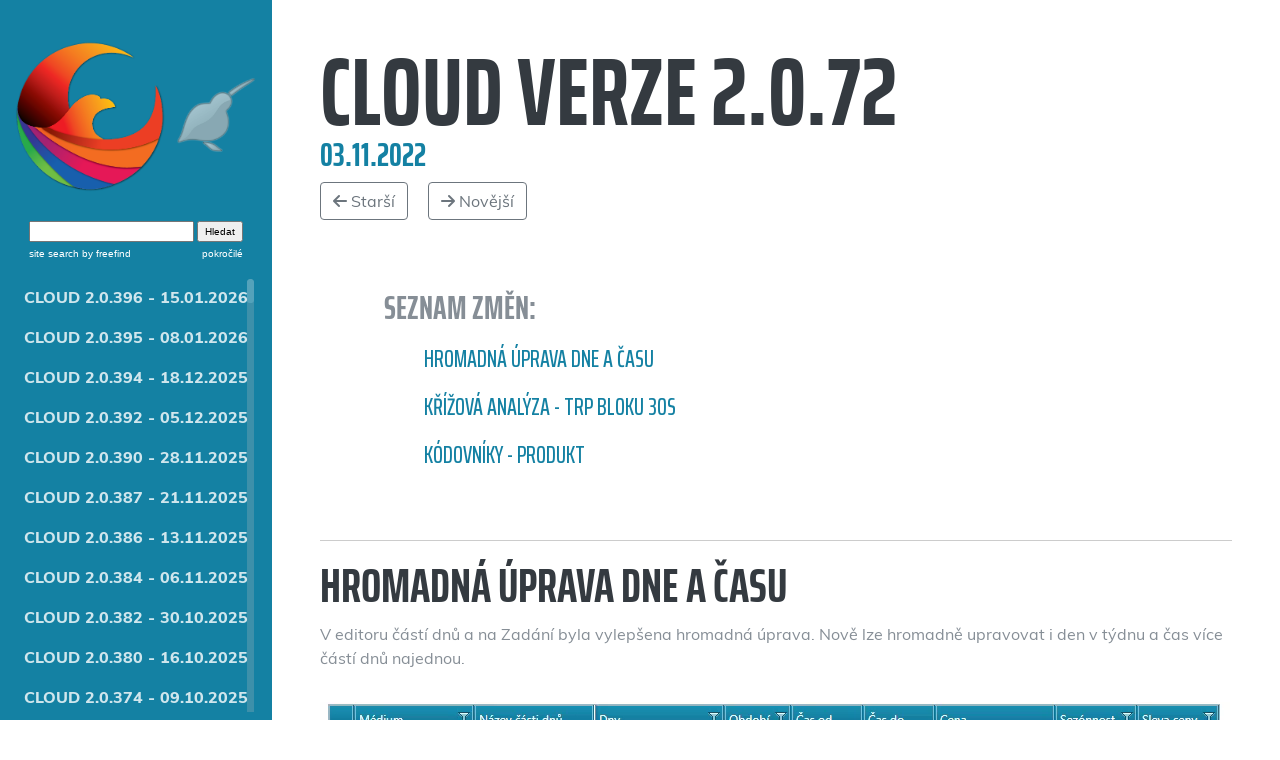

--- FILE ---
content_type: text/html; charset=utf-8
request_url: https://kiwifenix.lerach.cz/fenix/2022/11/03/2.0.72.html
body_size: 7527
content:
    
<!DOCTYPE html>
<html lang="en">

<head>

  <meta charset="utf-8">
  <meta http-equiv="X-UA-Compatible" content="IE=edge">
  <meta name="viewport" content="width=device-width, initial-scale=1, shrink-to-fit=no">
  <meta name="description" content="">
  <meta name="author" content="">
  <meta name="document-date" content="03 November 2022 00:00:00 GMT+1">
  
 
  
  <title>Fenix - Verze 2.0.72 - 03.11.2022</title>
  <link rel="apple-touch-icon" sizes="180x180" href="https://kiwifenix.lerach.cz/img/icons/fenix/apple-touch-icon.png">
  <link rel="icon" type="image/png" sizes="192x192" href="https://kiwifenix.lerach.cz/img/icons/fenix/android-icon-192x192.png">
  <link rel="icon" type="image/png" sizes="32x32" href="https://kiwifenix.lerach.cz/img/icons/fenix/32x32.png">
  <link rel="icon" type="image/png" sizes="16x16" href="https://kiwifenix.lerach.cz/img/icons/fenix/16x16.png">
  <link rel="manifest" href="/site.webmanifest">
  

  <!-- Bootstrap core CSS -->
  <link href="https://kiwifenix.lerach.cz/vendor/bootstrap/css/bootstrap.min.css" rel="stylesheet">


  <!-- Custom fonts for this template   -->
  <link href="https://fonts.googleapis.com/css?family=Saira+Extra+Condensed:500,700&subset=latin-ext" rel="stylesheet">
  <link href="https://fonts.googleapis.com/css?family=Muli:400,400i,800,800i&subset=latin-ext" rel="stylesheet">


  <link href="https://kiwifenix.lerach.cz/vendor/jquery-scrollbar/jquery.scrollbar.min.css" rel="stylesheet">

  <!-- Custom styles for this template -->
  <link href="https://kiwifenix.lerach.cz/css/news.css" rel="stylesheet">
  <link href="https://kiwifenix.lerach.cz/css/dark.css" id="dark-css" rel="stylesheet alternate">
  <link rel="stylesheet" href="https://cdnjs.cloudflare.com/ajax/libs/font-awesome/6.5.2/css/all.min.css" integrity="sha512-SnH5WK+bZxgPHs44uWIX+LLJAJ9/2PkPKZ5QiAj6Ta86w+fsb2TkcmfRyVX3pBnMFcV7oQPJkl9QevSCWr3W6A==" crossorigin="anonymous" referrerpolicy="no-referrer" />
</head>

<body id="page-top">

  <div id="main-content" style="display: none;">

    <nav class="navbar navbar-expand-lg navbar-dark bg-primary fixed-top" id="sideNav">
    <a class="navbar-brand js-scroll-trigger" href="#page-top"></a>
    <span class="d-block d-lg-none">
        
        <a href="https://kiwifenix.lerach.cz/fenix.html"><img class="img-fluid mx-auto mb-2" style="max-width: 3rem;"
                src="https://kiwifenix.lerach.cz/img/fenix.png" alt=""></a>
        <a href="https://kiwifenix.lerach.cz/kiwi.html"><img class="img-fluid mx-auto mb-2"
                style="max-width: 2rem; filter: grayscale(100%); opacity: 0.8;" src="https://kiwifenix.lerach.cz/img/kiwi.png"
                alt=""></a>
        

        
    </span>
    <span class="d-none d-lg-block img-logo">

        
        <table>
            <tr>
                <td><a href="https://kiwifenix.lerach.cz/fenix.html"><img class="img-fluid img-profile-active mx-auto mb-2"
                            src="https://kiwifenix.lerach.cz/img/fenix.png" alt=""></a></td>
                <td><a href="https://kiwifenix.lerach.cz/kiwi.html"> <img class="img-fluid img-profile-inactive mx-auto mb-2"
                            src="https://kiwifenix.lerach.cz/img/kiwi.png" alt=""></a></td>
            </tr>
        </table>
        

        

    </span>
    <div style="padding: 1em 0 1em 0 !important;" class="">
		<script src="//inc.freefind.com/inc/ffse-overlay.min.js" async></script>
		<!-- start of freefind search box html -->
		<table cellpadding=0 cellspacing=0 border=0 >
		<tr>
			<td  colspan=2 style="font-family: Arial, Helvetica, sans-serif; font-size: 7.5pt;">
				<form style="margin:0px; margin-top:4px;" action="https://search.freefind.com/find.html" method="get" accept-charset="utf-8" target="_self">
				<input type="hidden" name="si" value="28339135">
				<input type="hidden" name="pid" value="r">
				<input type="hidden" name="n" value="0">
				<input type="hidden" name="_charset_" value="">
				<input type="hidden" name="bcd" value="&#247;">
				<input type="text" name="query" size="25"> 
				<input type="submit" value="Hledat">
				<input type=hidden name=lang value=cs>
				</form>
			</td>
		</tr>
		<tr>
			<td style="text-align:left; font-family: Arial, Helvetica, sans-serif;	font-size: 7.5pt; padding-top:4px;">
				<a style="text-decoration:none; color:white;" href="https://www.freefind.com"  rel="nofollow" >site search</a><a style="text-decoration:none; color:white;" href="https://www.freefind.com"  rel="nofollow" > by
				<span style="color: white;">freefind</span></a>
			</td>

			<td style="text-align:right; font-family: Arial, Helvetica, sans-serif;	font-size: 7.5pt; padding-top:4px;">
				<a style="color:white;" href="https://search.freefind.com/find.html?si=28339135&amp;pid=a&amp;lang=cs">pokročilé</a>
			</td>
		</tr>
		</table>
		<!-- end of freefind search box html -->        
	</div>    
	<button class="navbar-toggler" type="button" data-toggle="collapse" data-target="#navbarSupportedContent"
        aria-controls="navbarSupportedContent" aria-expanded="false" aria-label="Toggle navigation">
        <span class="navbar-toggler-icon"></span>
    </button>
	<div class="scrollbar-inner scrollbar-dynamic">
        <div class="collapse navbar-collapse" id="navbarSupportedContent">
            <ul class="navbar-nav content">
                
                
                                
                <li class="navbar-item">
                                        
                    <a href="https://kiwifenix.lerach.cz//fenix/2026/01/15/2.0.396.html" class="nav-link js-scroll-trigger ">CLOUD 2.0.396 -
                        15.01.2026</a>
                </li>
                

                
                
                
                                
                <li class="navbar-item">
                                        
                    <a href="https://kiwifenix.lerach.cz//fenix/2026/01/08/2.0.395.html" class="nav-link js-scroll-trigger ">CLOUD 2.0.395 -
                        08.01.2026</a>
                </li>
                

                
                
                
                

                
                
                
                                
                <li class="navbar-item">
                                        
                    <a href="https://kiwifenix.lerach.cz//fenix/2025/12/18/2.0.394.html" class="nav-link js-scroll-trigger ">CLOUD 2.0.394 -
                        18.12.2025</a>
                </li>
                

                
                
                
                                
                <li class="navbar-item">
                                        
                    <a href="https://kiwifenix.lerach.cz//fenix/2025/12/05/2.0.392.html" class="nav-link js-scroll-trigger ">CLOUD 2.0.392 -
                        05.12.2025</a>
                </li>
                

                
                
                
                

                
                
                
                                
                <li class="navbar-item">
                                        
                    <a href="https://kiwifenix.lerach.cz//fenix/2025/11/28/2.0.390.html" class="nav-link js-scroll-trigger ">CLOUD 2.0.390 -
                        28.11.2025</a>
                </li>
                

                
                
                
                                
                <li class="navbar-item">
                                        
                    <a href="https://kiwifenix.lerach.cz//fenix/2025/11/21/2.0.387.html" class="nav-link js-scroll-trigger ">CLOUD 2.0.387 -
                        21.11.2025</a>
                </li>
                

                
                
                
                                
                <li class="navbar-item">
                                        
                    <a href="https://kiwifenix.lerach.cz//fenix/2025/11/13/2.0.386.html" class="nav-link js-scroll-trigger ">CLOUD 2.0.386 -
                        13.11.2025</a>
                </li>
                

                
                
                
                                
                <li class="navbar-item">
                                        
                    <a href="https://kiwifenix.lerach.cz//fenix/2025/11/06/2.0.384.html" class="nav-link js-scroll-trigger ">CLOUD 2.0.384 -
                        06.11.2025</a>
                </li>
                

                
                
                
                                
                <li class="navbar-item">
                                        
                    <a href="https://kiwifenix.lerach.cz//fenix/2025/10/30/2.0.382.html" class="nav-link js-scroll-trigger ">CLOUD 2.0.382 -
                        30.10.2025</a>
                </li>
                

                
                
                
                                
                <li class="navbar-item">
                                        
                    <a href="https://kiwifenix.lerach.cz//fenix/2025/10/16/2.0.380.html" class="nav-link js-scroll-trigger ">CLOUD 2.0.380 -
                        16.10.2025</a>
                </li>
                

                
                
                
                                
                <li class="navbar-item">
                                        
                    <a href="https://kiwifenix.lerach.cz//fenix/2025/10/09/2.0.374.html" class="nav-link js-scroll-trigger ">CLOUD 2.0.374 -
                        09.10.2025</a>
                </li>
                

                
                
                
                                
                <li class="navbar-item">
                                        
                    <a href="https://kiwifenix.lerach.cz//fenix/2025/10/06/2.0.373.html" class="nav-link js-scroll-trigger ">CLOUD 2.0.373 -
                        06.10.2025</a>
                </li>
                

                
                
                
                                
                <li class="navbar-item">
                                        
                    <a href="https://kiwifenix.lerach.cz//fenix/2025/09/25/2.0.371.html" class="nav-link js-scroll-trigger ">CLOUD 2.0.371 -
                        25.09.2025</a>
                </li>
                

                
                
                
                                
                <li class="navbar-item">
                                        
                    <a href="https://kiwifenix.lerach.cz//fenix/2025/09/12/2.0.367.html" class="nav-link js-scroll-trigger ">CLOUD 2.0.367 -
                        12.09.2025</a>
                </li>
                

                
                
                
                                
                <li class="navbar-item">
                                        
                    <a href="https://kiwifenix.lerach.cz//fenix/2025/09/04/2.0.365.html" class="nav-link js-scroll-trigger ">CLOUD 2.0.365 -
                        04.09.2025</a>
                </li>
                

                
                
                
                

                
                
                
                                
                <li class="navbar-item">
                                        
                    <a href="https://kiwifenix.lerach.cz//fenix/2025/08/28/2.0.363.html" class="nav-link js-scroll-trigger ">CLOUD 2.0.363 -
                        28.08.2025</a>
                </li>
                

                
                
                
                                
                <li class="navbar-item">
                                        
                    <a href="https://kiwifenix.lerach.cz//fenix/2025/08/21/2.0.362.html" class="nav-link js-scroll-trigger ">CLOUD 2.0.362 -
                        21.08.2025</a>
                </li>
                

                
                
                
                                
                <li class="navbar-item">
                                        
                    <a href="https://kiwifenix.lerach.cz//fenix/2025/08/07/2.0.360.html" class="nav-link js-scroll-trigger ">CLOUD 2.0.360 -
                        07.08.2025</a>
                </li>
                

                
                
                
                                
                <li class="navbar-item">
                                        
                    <a href="https://kiwifenix.lerach.cz//fenix/2025/07/31/2.0.358.html" class="nav-link js-scroll-trigger ">CLOUD 2.0.358 -
                        31.07.2025</a>
                </li>
                

                
                
                
                                
                <li class="navbar-item">
                                        
                    <a href="https://kiwifenix.lerach.cz//fenix/2025/07/17/2.0.355.html" class="nav-link js-scroll-trigger ">CLOUD 2.0.355 -
                        17.07.2025</a>
                </li>
                

                
                
                
                                
                <li class="navbar-item">
                                        
                    <a href="https://kiwifenix.lerach.cz//fenix/2025/07/08/2.0.353.html" class="nav-link js-scroll-trigger ">CLOUD 2.0.353 -
                        08.07.2025</a>
                </li>
                

                
                
                
                

                
                
                
                                
                <li class="navbar-item">
                                        
                    <a href="https://kiwifenix.lerach.cz//fenix/2025/05/21/2.0.343.html" class="nav-link js-scroll-trigger ">CLOUD 2.0.343 -
                        21.05.2025</a>
                </li>
                

                
                
                
                                
                <li class="navbar-item">
                                        
                    <a href="https://kiwifenix.lerach.cz//fenix/2025/05/16/2.0.340.html" class="nav-link js-scroll-trigger ">CLOUD 2.0.340 -
                        16.05.2025</a>
                </li>
                

                
                
                
                

                
                
                
                                
                <li class="navbar-item">
                                        
                    <a href="https://kiwifenix.lerach.cz//fenix/2025/04/17/2.0.335.html" class="nav-link js-scroll-trigger ">CLOUD 2.0.335 -
                        17.04.2025</a>
                </li>
                

                
                
                
                

                
                
                
                

                
                
                
                                
                <li class="navbar-item">
                                        
                    <a href="https://kiwifenix.lerach.cz//fenix/2025/03/27/2.0.325.html" class="nav-link js-scroll-trigger ">CLOUD 2.0.325 -
                        27.03.2025</a>
                </li>
                

                
                
                
                

                
                
                
                                
                <li class="navbar-item">
                                        
                    <a href="https://kiwifenix.lerach.cz//fenix/2025/03/13/2.0.323.html" class="nav-link js-scroll-trigger ">CLOUD 2.0.323 -
                        13.03.2025</a>
                </li>
                

                
                
                
                

                
                
                
                                
                <li class="navbar-item">
                                        
                    <a href="https://kiwifenix.lerach.cz//fenix/2025/03/06/2.0.321.html" class="nav-link js-scroll-trigger ">CLOUD 2.0.321 -
                        06.03.2025</a>
                </li>
                

                
                
                
                

                
                
                
                

                
                
                
                                
                <li class="navbar-item">
                                        
                    <a href="https://kiwifenix.lerach.cz//fenix/2025/02/13/2.0.316.html" class="nav-link js-scroll-trigger ">CLOUD 2.0.316 -
                        13.02.2025</a>
                </li>
                

                
                
                
                

                
                
                
                                
                <li class="navbar-item">
                                        
                    <a href="https://kiwifenix.lerach.cz//fenix/2025/02/06/2.0.312.html" class="nav-link js-scroll-trigger ">CLOUD 2.0.312 -
                        06.02.2025</a>
                </li>
                

                
                
                
                

                
                
                
                                
                <li class="navbar-item">
                                        
                    <a href="https://kiwifenix.lerach.cz//fenix/2025/01/30/2.0.311.html" class="nav-link js-scroll-trigger ">CLOUD 2.0.311 -
                        30.01.2025</a>
                </li>
                

                
                
                
                

                
                
                
                

                
                
                
                                
                <li class="navbar-item">
                                        
                    <a href="https://kiwifenix.lerach.cz//fenix/2025/01/10/2.0.301.html" class="nav-link js-scroll-trigger ">CLOUD 2.0.301 -
                        10.01.2025</a>
                </li>
                

                
                
                
                

                
                
                
                                
                <li class="navbar-item">
                                        
                    <a href="https://kiwifenix.lerach.cz//fenix/2024/12/12/2.0.295.html" class="nav-link js-scroll-trigger ">CLOUD 2.0.295 -
                        12.12.2024</a>
                </li>
                

                
                
                
                

                
                
                
                                
                <li class="navbar-item">
                                        
                    <a href="https://kiwifenix.lerach.cz//fenix/2024/12/05/2.0.294.html" class="nav-link js-scroll-trigger ">CLOUD 2.0.294 -
                        05.12.2024</a>
                </li>
                

                
                
                
                

                
                
                
                                
                <li class="navbar-item">
                                        
                    <a href="https://kiwifenix.lerach.cz//fenix/2024/11/28/2.0.293.html" class="nav-link js-scroll-trigger ">CLOUD 2.0.293 -
                        28.11.2024</a>
                </li>
                

                
                
                
                

                
                
                
                                
                <li class="navbar-item">
                                        
                    <a href="https://kiwifenix.lerach.cz//fenix/2024/11/21/2.0.291.html" class="nav-link js-scroll-trigger ">CLOUD 2.0.291 -
                        21.11.2024</a>
                </li>
                

                
                
                
                

                
                
                
                                
                <li class="navbar-item">
                                        
                    <a href="https://kiwifenix.lerach.cz//fenix/2024/11/14/2.0.288.html" class="nav-link js-scroll-trigger ">CLOUD 2.0.288 -
                        14.11.2024</a>
                </li>
                

                
                
                
                

                
                
                
                

                
                
                
                                
                <li class="navbar-item">
                                        
                    <a href="https://kiwifenix.lerach.cz//fenix/2024/10/31/2.0.285.html" class="nav-link js-scroll-trigger ">CLOUD 2.0.285 -
                        31.10.2024</a>
                </li>
                

                
                
                
                                
                <li class="navbar-item">
                                        
                    <a href="https://kiwifenix.lerach.cz//fenix/2024/10/24/2.0.283.html" class="nav-link js-scroll-trigger ">CLOUD 2.0.283 -
                        24.10.2024</a>
                </li>
                

                
                
                
                                
                <li class="navbar-item">
                                        
                    <a href="https://kiwifenix.lerach.cz//fenix/2024/10/17/2.0.279.html" class="nav-link js-scroll-trigger ">CLOUD 2.0.279 -
                        17.10.2024</a>
                </li>
                

                
                
                
                                
                <li class="navbar-item">
                                        
                    <a href="https://kiwifenix.lerach.cz//fenix/2024/10/07/2.0.276.html" class="nav-link js-scroll-trigger ">CLOUD 2.0.276 -
                        07.10.2024</a>
                </li>
                

                
                
                
                                
                <li class="navbar-item">
                                        
                    <a href="https://kiwifenix.lerach.cz//fenix/2024/09/26/2.0.272.html" class="nav-link js-scroll-trigger ">CLOUD 2.0.272 -
                        26.09.2024</a>
                </li>
                

                
                
                
                                
                <li class="navbar-item">
                                        
                    <a href="https://kiwifenix.lerach.cz//fenix/2024/09/12/2.0.266.html" class="nav-link js-scroll-trigger ">CLOUD 2.0.266 -
                        12.09.2024</a>
                </li>
                

                
                
                
                                
                <li class="navbar-item">
                                        
                    <a href="https://kiwifenix.lerach.cz//fenix/2024/08/29/2.0.261.html" class="nav-link js-scroll-trigger ">CLOUD 2.0.261 -
                        29.08.2024</a>
                </li>
                

                
                
                
                                
                <li class="navbar-item">
                                        
                    <a href="https://kiwifenix.lerach.cz//fenix/2024/08/08/2.0.258.html" class="nav-link js-scroll-trigger ">CLOUD 2.0.258 -
                        08.08.2024</a>
                </li>
                

                
                
                
                                
                <li class="navbar-item">
                                        
                    <a href="https://kiwifenix.lerach.cz//fenix/2024/08/01/2.0.256.html" class="nav-link js-scroll-trigger ">CLOUD 2.0.256 -
                        01.08.2024</a>
                </li>
                

                
                
                
                                
                <li class="navbar-item">
                                        
                    <a href="https://kiwifenix.lerach.cz//fenix/2024/07/12/2.0.253.html" class="nav-link js-scroll-trigger ">CLOUD 2.0.253 -
                        12.07.2024</a>
                </li>
                

                
                
                
                                
                <li class="navbar-item">
                                        
                    <a href="https://kiwifenix.lerach.cz//fenix/2024/07/04/2.0.249.html" class="nav-link js-scroll-trigger ">CLOUD 2.0.249 -
                        04.07.2024</a>
                </li>
                

                
                
                
                                
                <li class="navbar-item">
                                        
                    <a href="https://kiwifenix.lerach.cz//fenix/2024/06/27/2.0.245.html" class="nav-link js-scroll-trigger ">CLOUD 2.0.245 -
                        27.06.2024</a>
                </li>
                

                
                
                
                                
                <li class="navbar-item">
                                        
                    <a href="https://kiwifenix.lerach.cz//fenix/2024/06/10/2.0.241.html" class="nav-link js-scroll-trigger ">CLOUD 2.0.241 -
                        10.06.2024</a>
                </li>
                

                
                
                
                

                
                
                
                                
                <li class="navbar-item">
                                        
                    <a href="https://kiwifenix.lerach.cz//fenix/2024/05/30/2.0.237.html" class="nav-link js-scroll-trigger ">CLOUD 2.0.237 -
                        30.05.2024</a>
                </li>
                

                
                
                
                                
                <li class="navbar-item">
                                        
                    <a href="https://kiwifenix.lerach.cz//fenix/2024/05/16/2.0.234.html" class="nav-link js-scroll-trigger ">CLOUD 2.0.234 -
                        16.05.2024</a>
                </li>
                

                
                
                
                

                
                
                
                                
                <li class="navbar-item">
                                        
                    <a href="https://kiwifenix.lerach.cz//fenix/2024/05/02/2.0.231.html" class="nav-link js-scroll-trigger ">CLOUD 2.0.231 -
                        02.05.2024</a>
                </li>
                

                
                
                
                                
                <li class="navbar-item">
                                        
                    <a href="https://kiwifenix.lerach.cz//fenix/2024/04/25/2.0.230.html" class="nav-link js-scroll-trigger ">CLOUD 2.0.230 -
                        25.04.2024</a>
                </li>
                

                
                
                
                                
                <li class="navbar-item">
                                        
                    <a href="https://kiwifenix.lerach.cz//fenix/2024/04/11/2.0.228.html" class="nav-link js-scroll-trigger ">CLOUD 2.0.228 -
                        11.04.2024</a>
                </li>
                

                
                
                
                                
                <li class="navbar-item">
                                        
                    <a href="https://kiwifenix.lerach.cz//fenix/2024/04/04/2.0.227.html" class="nav-link js-scroll-trigger ">CLOUD 2.0.227 -
                        04.04.2024</a>
                </li>
                

                
                
                
                                
                <li class="navbar-item">
                                        
                    <a href="https://kiwifenix.lerach.cz//fenix/2024/03/28/2.0.226.html" class="nav-link js-scroll-trigger ">CLOUD 2.0.226 -
                        28.03.2024</a>
                </li>
                

                
                
                
                                
                <li class="navbar-item">
                                        
                    <a href="https://kiwifenix.lerach.cz//fenix/2024/03/22/2.0.222.html" class="nav-link js-scroll-trigger ">CLOUD 2.0.222 -
                        22.03.2024</a>
                </li>
                

                
                
                
                                
                <li class="navbar-item">
                                        
                    <a href="https://kiwifenix.lerach.cz//fenix/2024/03/15/2.0.221.html" class="nav-link js-scroll-trigger ">CLOUD 2.0.221 -
                        15.03.2024</a>
                </li>
                

                
                
                
                                
                <li class="navbar-item">
                                        
                    <a href="https://kiwifenix.lerach.cz//fenix/2024/02/29/2.0.215.html" class="nav-link js-scroll-trigger ">CLOUD 2.0.215 -
                        29.02.2024</a>
                </li>
                

                
                
                
                                
                <li class="navbar-item">
                                        
                    <a href="https://kiwifenix.lerach.cz//fenix/2024/02/22/2.0.211.html" class="nav-link js-scroll-trigger ">CLOUD 2.0.211 -
                        22.02.2024</a>
                </li>
                

                
                
                
                

                
                
                
                                
                <li class="navbar-item">
                                        
                    <a href="https://kiwifenix.lerach.cz//fenix/2024/02/15/2.0.208.html" class="nav-link js-scroll-trigger ">CLOUD 2.0.208 -
                        15.02.2024</a>
                </li>
                

                
                
                
                                
                <li class="navbar-item">
                                        
                    <a href="https://kiwifenix.lerach.cz//fenix/2024/02/08/2.0.202.html" class="nav-link js-scroll-trigger ">CLOUD 2.0.202 -
                        08.02.2024</a>
                </li>
                

                
                
                
                                
                <li class="navbar-item">
                                        
                    <a href="https://kiwifenix.lerach.cz//fenix/2024/02/01/2.0.201.html" class="nav-link js-scroll-trigger ">CLOUD 2.0.201 -
                        01.02.2024</a>
                </li>
                

                
                
                
                                
                <li class="navbar-item">
                                        
                    <a href="https://kiwifenix.lerach.cz//fenix/2024/01/25/2.0.200.html" class="nav-link js-scroll-trigger ">CLOUD 2.0.200 -
                        25.01.2024</a>
                </li>
                

                
                
                
                                
                <li class="navbar-item">
                                        
                    <a href="https://kiwifenix.lerach.cz//fenix/2024/01/18/2.0.196.html" class="nav-link js-scroll-trigger ">CLOUD 2.0.196 -
                        18.01.2024</a>
                </li>
                

                
                
                
                                
                <li class="navbar-item">
                                        
                    <a href="https://kiwifenix.lerach.cz//fenix/2024/01/10/2.0.193.html" class="nav-link js-scroll-trigger ">CLOUD 2.0.193 -
                        10.01.2024</a>
                </li>
                

                
                
                
                                
                <li class="navbar-item">
                                        
                    <a href="https://kiwifenix.lerach.cz//fenix/2024/01/04/2.0.192.html" class="nav-link js-scroll-trigger ">CLOUD 2.0.192 -
                        04.01.2024</a>
                </li>
                

                
                
                
                                
                <li class="navbar-item">
                                        
                    <a href="https://kiwifenix.lerach.cz//fenix/2023/12/21/2.0.189.html" class="nav-link js-scroll-trigger ">CLOUD 2.0.189 -
                        21.12.2023</a>
                </li>
                

                
                
                
                                
                <li class="navbar-item">
                                        
                    <a href="https://kiwifenix.lerach.cz//fenix/2023/12/18/2.0.186.html" class="nav-link js-scroll-trigger ">CLOUD 2.0.186 -
                        18.12.2023</a>
                </li>
                

                
                
                
                                
                <li class="navbar-item">
                                        
                    <a href="https://kiwifenix.lerach.cz//fenix/2023/12/07/2.0.183.html" class="nav-link js-scroll-trigger ">CLOUD 2.0.183 -
                        07.12.2023</a>
                </li>
                

                
                
                
                                
                <li class="navbar-item">
                                        
                    <a href="https://kiwifenix.lerach.cz//fenix/2023/11/23/2.0.178.html" class="nav-link js-scroll-trigger ">CLOUD 2.0.178 -
                        23.11.2023</a>
                </li>
                

                
                
                
                                
                <li class="navbar-item">
                                        
                    <a href="https://kiwifenix.lerach.cz//fenix/2023/11/16/2.0.176.html" class="nav-link js-scroll-trigger ">CLOUD 2.0.176 -
                        16.11.2023</a>
                </li>
                

                
                
                
                                
                <li class="navbar-item">
                                        
                    <a href="https://kiwifenix.lerach.cz//fenix/2023/10/19/2.0.171.html" class="nav-link js-scroll-trigger ">CLOUD 2.0.171 -
                        19.10.2023</a>
                </li>
                

                
                
                
                

                
                
                
                                
                <li class="navbar-item">
                                        
                    <a href="https://kiwifenix.lerach.cz//fenix/2023/09/18/2.0.167.html" class="nav-link js-scroll-trigger ">CLOUD 2.0.167 -
                        18.09.2023</a>
                </li>
                

                
                
                
                

                
                
                
                                
                <li class="navbar-item">
                                        
                    <a href="https://kiwifenix.lerach.cz//fenix/2023/09/07/2.0.165.html" class="nav-link js-scroll-trigger ">CLOUD 2.0.165 -
                        07.09.2023</a>
                </li>
                

                
                
                
                                
                <li class="navbar-item">
                                        
                    <a href="https://kiwifenix.lerach.cz//fenix/2023/08/31/2.0.164.html" class="nav-link js-scroll-trigger ">CLOUD 2.0.164 -
                        31.08.2023</a>
                </li>
                

                
                
                
                                
                <li class="navbar-item">
                                        
                    <a href="https://kiwifenix.lerach.cz//fenix/2023/08/24/2.0.162.html" class="nav-link js-scroll-trigger ">CLOUD 2.0.162 -
                        24.08.2023</a>
                </li>
                

                
                
                
                                
                <li class="navbar-item">
                                        
                    <a href="https://kiwifenix.lerach.cz//fenix/2023/08/17/2.0.160.html" class="nav-link js-scroll-trigger ">CLOUD 2.0.160 -
                        17.08.2023</a>
                </li>
                

                
                
                
                

                
                
                
                                
                <li class="navbar-item">
                                        
                    <a href="https://kiwifenix.lerach.cz//fenix/2023/08/11/2.0.156.html" class="nav-link js-scroll-trigger ">CLOUD 2.0.156 -
                        11.08.2023</a>
                </li>
                

                
                
                
                                
                <li class="navbar-item">
                                        
                    <a href="https://kiwifenix.lerach.cz//fenix/2023/08/07/2.0.151.html" class="nav-link js-scroll-trigger ">CLOUD 2.0.151 -
                        07.08.2023</a>
                </li>
                

                
                
                
                                
                <li class="navbar-item">
                                        
                    <a href="https://kiwifenix.lerach.cz//fenix/2023/07/27/2.0.149.html" class="nav-link js-scroll-trigger ">CLOUD 2.0.149 -
                        27.07.2023</a>
                </li>
                

                
                
                
                                
                <li class="navbar-item">
                                        
                    <a href="https://kiwifenix.lerach.cz//fenix/2023/07/20/2.0.148.html" class="nav-link js-scroll-trigger ">CLOUD 2.0.148 -
                        20.07.2023</a>
                </li>
                

                
                
                
                

                
                
                
                                
                <li class="navbar-item">
                                        
                    <a href="https://kiwifenix.lerach.cz//fenix/2023/07/13/2.0.147.html" class="nav-link js-scroll-trigger ">CLOUD 2.0.147 -
                        13.07.2023</a>
                </li>
                

                
                
                
                

                
                
                
                                
                <li class="navbar-item">
                                        
                    <a href="https://kiwifenix.lerach.cz//fenix/2023/06/29/2.0.145.html" class="nav-link js-scroll-trigger ">CLOUD 2.0.145 -
                        29.06.2023</a>
                </li>
                

                
                
                
                                
                <li class="navbar-item">
                                        
                    <a href="https://kiwifenix.lerach.cz//fenix/2023/06/22/2.0.140.html" class="nav-link js-scroll-trigger ">CLOUD 2.0.140 -
                        22.06.2023</a>
                </li>
                

                
                
                
                                
                <li class="navbar-item">
                                        
                    <a href="https://kiwifenix.lerach.cz//fenix/2023/06/15/2.0.136.html" class="nav-link js-scroll-trigger ">CLOUD 2.0.136 -
                        15.06.2023</a>
                </li>
                

                
                
                
                                
                <li class="navbar-item">
                                        
                    <a href="https://kiwifenix.lerach.cz//fenix/2023/06/01/2.0.130.html" class="nav-link js-scroll-trigger ">CLOUD 2.0.130 -
                        01.06.2023</a>
                </li>
                

                
                
                
                                
                <li class="navbar-item">
                                        
                    <a href="https://kiwifenix.lerach.cz//fenix/2023/05/25/2.0.128.html" class="nav-link js-scroll-trigger ">CLOUD 2.0.128 -
                        25.05.2023</a>
                </li>
                

                
                
                
                                
                <li class="navbar-item">
                                        
                    <a href="https://kiwifenix.lerach.cz//fenix/2023/05/18/2.0.127.html" class="nav-link js-scroll-trigger ">CLOUD 2.0.127 -
                        18.05.2023</a>
                </li>
                

                
                
                
                                
                <li class="navbar-item">
                                        
                    <a href="https://kiwifenix.lerach.cz//fenix/2023/05/11/2.0.122.html" class="nav-link js-scroll-trigger ">CLOUD 2.0.122 -
                        11.05.2023</a>
                </li>
                

                
                
                
                                
                <li class="navbar-item">
                                        
                    <a href="https://kiwifenix.lerach.cz//fenix/2023/05/04/2.0.121.html" class="nav-link js-scroll-trigger ">CLOUD 2.0.121 -
                        04.05.2023</a>
                </li>
                

                
                
                
                                
                <li class="navbar-item">
                                        
                    <a href="https://kiwifenix.lerach.cz//fenix/2023/04/27/2.0.119.html" class="nav-link js-scroll-trigger ">CLOUD 2.0.119 -
                        27.04.2023</a>
                </li>
                

                
                
                
                                
                <li class="navbar-item">
                                        
                    <a href="https://kiwifenix.lerach.cz//fenix/2023/04/20/2.0.118.html" class="nav-link js-scroll-trigger ">CLOUD 2.0.118 -
                        20.04.2023</a>
                </li>
                

                
                
                
                                
                <li class="navbar-item">
                                        
                    <a href="https://kiwifenix.lerach.cz//fenix/2023/04/06/2.0.115.html" class="nav-link js-scroll-trigger ">CLOUD 2.0.115 -
                        06.04.2023</a>
                </li>
                

                
                
                
                                
                <li class="navbar-item">
                                        
                    <a href="https://kiwifenix.lerach.cz//fenix/2023/03/30/2.0.111.html" class="nav-link js-scroll-trigger ">CLOUD 2.0.111 -
                        30.03.2023</a>
                </li>
                

                
                
                
                

                
                
                
                                
                <li class="navbar-item">
                                        
                    <a href="https://kiwifenix.lerach.cz//fenix/2023/03/27/2.0.110.html" class="nav-link js-scroll-trigger ">CLOUD 2.0.110 -
                        27.03.2023</a>
                </li>
                

                
                
                
                                
                <li class="navbar-item">
                                        
                    <a href="https://kiwifenix.lerach.cz//fenix/2023/03/17/2.0.106.html" class="nav-link js-scroll-trigger ">CLOUD 2.0.106 -
                        17.03.2023</a>
                </li>
                

                
                
                
                                
                <li class="navbar-item">
                                        
                    <a href="https://kiwifenix.lerach.cz//fenix/2023/03/09/2.0.100.html" class="nav-link js-scroll-trigger ">CLOUD 2.0.100 -
                        09.03.2023</a>
                </li>
                

                
                
                
                

                
                
                
                                
                <li class="navbar-item">
                                        
                    <a href="https://kiwifenix.lerach.cz//fenix/2023/02/23/2.0.96.html" class="nav-link js-scroll-trigger ">CLOUD 2.0.96 -
                        23.02.2023</a>
                </li>
                

                
                
                
                

                
                
                
                                
                <li class="navbar-item">
                                        
                    <a href="https://kiwifenix.lerach.cz//fenix/2023/02/16/2.0.95.html" class="nav-link js-scroll-trigger ">CLOUD 2.0.95 -
                        16.02.2023</a>
                </li>
                

                
                
                
                                
                <li class="navbar-item">
                                        
                    <a href="https://kiwifenix.lerach.cz//fenix/2023/02/09/2.0.93.html" class="nav-link js-scroll-trigger ">CLOUD 2.0.93 -
                        09.02.2023</a>
                </li>
                

                
                
                
                

                
                
                
                                
                <li class="navbar-item">
                                        
                    <a href="https://kiwifenix.lerach.cz//fenix/2023/02/02/2.0.92.html" class="nav-link js-scroll-trigger ">CLOUD 2.0.92 -
                        02.02.2023</a>
                </li>
                

                
                
                
                                
                <li class="navbar-item">
                                        
                    <a href="https://kiwifenix.lerach.cz//fenix/2023/01/26/2.0.88.html" class="nav-link js-scroll-trigger ">CLOUD 2.0.88 -
                        26.01.2023</a>
                </li>
                

                
                
                
                                
                <li class="navbar-item">
                                        
                    <a href="https://kiwifenix.lerach.cz//fenix/2023/01/12/2.0.86.html" class="nav-link js-scroll-trigger ">CLOUD 2.0.86  -
                        12.01.2023</a>
                </li>
                

                
                
                
                                
                <li class="navbar-item">
                                        
                    <a href="https://kiwifenix.lerach.cz//fenix/2022/12/22/2.0.84.html" class="nav-link js-scroll-trigger ">CLOUD 2.0.84 -
                        22.12.2022</a>
                </li>
                

                
                
                
                                
                <li class="navbar-item">
                                        
                    <a href="https://kiwifenix.lerach.cz//fenix/2022/12/15/2.0.83.html" class="nav-link js-scroll-trigger ">CLOUD 2.0.83 -
                        15.12.2022</a>
                </li>
                

                
                
                
                                
                <li class="navbar-item">
                                        
                    <a href="https://kiwifenix.lerach.cz//fenix/2022/12/08/2.0.81.html" class="nav-link js-scroll-trigger ">CLOUD 2.0.81 -
                        08.12.2022</a>
                </li>
                

                
                
                
                                
                <li class="navbar-item">
                                        
                    <a href="https://kiwifenix.lerach.cz//fenix/2022/12/02/2.0.80.html" class="nav-link js-scroll-trigger ">CLOUD 2.0.80 -
                        02.12.2022</a>
                </li>
                

                
                
                
                

                
                
                
                                
                <li class="navbar-item">
                                        
                    <a href="https://kiwifenix.lerach.cz//fenix/2022/11/22/2.0.78.html" class="nav-link js-scroll-trigger ">CLOUD 2.0.78 -
                        22.11.2022</a>
                </li>
                

                
                
                
                                
                <li class="navbar-item">
                                        
                    <a href="https://kiwifenix.lerach.cz//fenix/2022/11/10/2.0.75.html" class="nav-link js-scroll-trigger ">CLOUD 2.0.75 -
                        10.11.2022</a>
                </li>
                

                
                
                
                                
                <li class="navbar-item">
                                        
                    <a href="https://kiwifenix.lerach.cz//fenix/2022/11/03/2.0.72.html" class="nav-link js-scroll-trigger active-link">CLOUD 2.0.72 -
                        03.11.2022</a>
                </li>
                

                
                
                
                                
                <li class="navbar-item">
                                        
                    <a href="https://kiwifenix.lerach.cz//fenix/2022/10/27/2.0.68.html" class="nav-link js-scroll-trigger ">CLOUD 2.0.68 -
                        27.10.2022</a>
                </li>
                

                
                
                
                                
                <li class="navbar-item">
                                        
                    <a href="https://kiwifenix.lerach.cz//fenix/2022/10/20/2.0.67.html" class="nav-link js-scroll-trigger ">CLOUD 2.0.67 -
                        20.10.2022</a>
                </li>
                

                
                
                
                                
                <li class="navbar-item">
                                        
                    <a href="https://kiwifenix.lerach.cz//fenix/2022/10/13/2.0.63.html" class="nav-link js-scroll-trigger ">CLOUD 2.0.63 -
                        13.10.2022</a>
                </li>
                

                
                
                
                                
                <li class="navbar-item">
                                        
                    <a href="https://kiwifenix.lerach.cz//fenix/2022/10/10/2.0.61.html" class="nav-link js-scroll-trigger ">CLOUD 2.0.61 -
                        10.10.2022</a>
                </li>
                

                
                
                
                                
                <li class="navbar-item">
                                        
                    <a href="https://kiwifenix.lerach.cz//fenix/2022/09/29/2.0.58.html" class="nav-link js-scroll-trigger ">CLOUD 2.0.58 -
                        29.09.2022</a>
                </li>
                

                
                
                
                                
                <li class="navbar-item">
                                        
                    <a href="https://kiwifenix.lerach.cz//fenix/2022/09/20/2.0.56.html" class="nav-link js-scroll-trigger ">CLOUD 2.0.56 -
                        20.09.2022</a>
                </li>
                

                
                
                
                                
                <li class="navbar-item">
                                        
                    <a href="https://kiwifenix.lerach.cz//fenix/2022/09/06/2.0.52.html" class="nav-link js-scroll-trigger ">CLOUD 2.0.52 -
                        06.09.2022</a>
                </li>
                

                
                
                
                                
                <li class="navbar-item">
                                        
                    <a href="https://kiwifenix.lerach.cz//fenix/2022/08/25/2.0.50.html" class="nav-link js-scroll-trigger ">CLOUD 2.0.50 -
                        25.08.2022</a>
                </li>
                

                
                
                
                

                
                
                
                                
                <li class="navbar-item">
                                        
                    <a href="https://kiwifenix.lerach.cz//fenix/2022/08/18/2.0.47.html" class="nav-link js-scroll-trigger ">CLOUD 2.0.47 -
                        18.08.2022</a>
                </li>
                

                
                
                
                                
                <li class="navbar-item">
                                        
                    <a href="https://kiwifenix.lerach.cz//fenix/2022/08/11/2.0.46.html" class="nav-link js-scroll-trigger ">CLOUD 2.0.46 -
                        11.08.2022</a>
                </li>
                

                
                
                
                                
                <li class="navbar-item">
                                        
                    <a href="https://kiwifenix.lerach.cz//fenix/2022/08/04/2.0.44.html" class="nav-link js-scroll-trigger ">CLOUD 2.0.44 -
                        04.08.2022</a>
                </li>
                

                
                
                
                                
                <li class="navbar-item">
                                        
                    <a href="https://kiwifenix.lerach.cz//fenix/2022/07/21/2.0.43.html" class="nav-link js-scroll-trigger ">CLOUD 2.0.43 -
                        21.07.2022</a>
                </li>
                

                
                
                
                

                
                
                
                                
                <li class="navbar-item">
                                        
                    <a href="https://kiwifenix.lerach.cz//fenix/2022/06/29/2.0.38.html" class="nav-link js-scroll-trigger ">CLOUD 2.0.38 -
                        29.06.2022</a>
                </li>
                

                
                
                
                

                
                
                
                

                
                
                
                

                
                
                
                

                
                
                
                                
                <li class="navbar-item">
                                        
                    <a href="https://kiwifenix.lerach.cz//fenix/2022/04/28/1.1.370.html" class="nav-link js-scroll-trigger ">VERZE 1.1.370 -
                        28.04.2022</a>
                </li>
                

                
                
                
                

                
                
                
                                
                <li class="navbar-item">
                                        
                    <a href="https://kiwifenix.lerach.cz//fenix/2022/04/14/1.1.365.html" class="nav-link js-scroll-trigger ">VERZE 1.1.365 -
                        14.04.2022</a>
                </li>
                

                
                
                
                

                
                
                
                                
                <li class="navbar-item">
                                        
                    <a href="https://kiwifenix.lerach.cz//fenix/2022/04/07/1.1.364.html" class="nav-link js-scroll-trigger ">VERZE 1.1.364 -
                        07.04.2022</a>
                </li>
                

                
                
                
                                
                <li class="navbar-item">
                                        
                    <a href="https://kiwifenix.lerach.cz//fenix/2022/03/28/1.1.362.html" class="nav-link js-scroll-trigger ">VERZE 1.1.362 -
                        28.03.2022</a>
                </li>
                

                
                
                
                                
                <li class="navbar-item">
                                        
                    <a href="https://kiwifenix.lerach.cz//fenix/2022/03/01/1.1.357.html" class="nav-link js-scroll-trigger ">VERZE 1.1.357 -
                        01.03.2022</a>
                </li>
                

                
                
                
                                
                <li class="navbar-item">
                                        
                    <a href="https://kiwifenix.lerach.cz//fenix/2022/02/24/1.1.356.html" class="nav-link js-scroll-trigger ">VERZE 1.1.356 -
                        24.02.2022</a>
                </li>
                

                
                
                
                                
                <li class="navbar-item">
                                        
                    <a href="https://kiwifenix.lerach.cz//fenix/2022/02/15/1.1.351.html" class="nav-link js-scroll-trigger ">VERZE 1.1.351 -
                        15.02.2022</a>
                </li>
                

                
                
                
                

                
                
                
                                
                <li class="navbar-item">
                                        
                    <a href="https://kiwifenix.lerach.cz//fenix/2022/02/08/1.1.349.html" class="nav-link js-scroll-trigger ">VERZE 1.1.349 -
                        08.02.2022</a>
                </li>
                

                
                
                
                                
                <li class="navbar-item">
                                        
                    <a href="https://kiwifenix.lerach.cz//fenix/2022/02/03/1.1.346.html" class="nav-link js-scroll-trigger ">VERZE 1.1.346 -
                        03.02.2022</a>
                </li>
                

                
                
                
                                
                <li class="navbar-item">
                                        
                    <a href="https://kiwifenix.lerach.cz//fenix/2021/12/14/1.1.330.html" class="nav-link js-scroll-trigger ">VERZE 1.1.330 -
                        14.12.2021</a>
                </li>
                

                
                
                
                

                
                
                
                                
                <li class="navbar-item">
                                        
                    <a href="https://kiwifenix.lerach.cz//fenix/2021/10/27/1.1.324.html" class="nav-link js-scroll-trigger ">VERZE 1.1.324 -
                        27.10.2021</a>
                </li>
                

                
                
                
                                
                <li class="navbar-item">
                                        
                    <a href="https://kiwifenix.lerach.cz//fenix/2021/10/21/1.1.323.html" class="nav-link js-scroll-trigger ">VERZE 1.1.323 -
                        21.10.2021</a>
                </li>
                

                
                
                
                                
                <li class="navbar-item">
                                        
                    <a href="https://kiwifenix.lerach.cz//fenix/2021/10/12/1.1.321.html" class="nav-link js-scroll-trigger ">VERZE 1.1.321 -
                        12.10.2021</a>
                </li>
                

                
                
                
                                
                <li class="navbar-item">
                                        
                    <a href="https://kiwifenix.lerach.cz//fenix/2021/10/05/1.1.317.html" class="nav-link js-scroll-trigger ">VERZE 1.1.317 -
                        05.10.2021</a>
                </li>
                

                
                
                
                                
                <li class="navbar-item">
                                        
                    <a href="https://kiwifenix.lerach.cz//fenix/2021/10/01/1.1.314.html" class="nav-link js-scroll-trigger ">VERZE 1.1.314 -
                        01.10.2021</a>
                </li>
                

                
                
                
                

                
                
                
                                
                <li class="navbar-item">
                                        
                    <a href="https://kiwifenix.lerach.cz//fenix/2021/09/22/1.1.310.html" class="nav-link js-scroll-trigger ">VERZE 1.1.310 -
                        22.09.2021</a>
                </li>
                

                
                
                
                                
                <li class="navbar-item">
                                        
                    <a href="https://kiwifenix.lerach.cz//fenix/2021/09/14/1.1.308.html" class="nav-link js-scroll-trigger ">VERZE 1.1.308 -
                        14.09.2021</a>
                </li>
                

                
                
                
                

                
                
                
                                
                <li class="navbar-item">
                                        
                    <a href="https://kiwifenix.lerach.cz//fenix/2021/09/07/1.1.307.html" class="nav-link js-scroll-trigger ">VERZE 1.1.307 -
                        07.09.2021</a>
                </li>
                

                
                
                
                                
                <li class="navbar-item">
                                        
                    <a href="https://kiwifenix.lerach.cz//fenix/2021/08/31/1.1.306.html" class="nav-link js-scroll-trigger ">VERZE 1.1.306 -
                        31.08.2021</a>
                </li>
                

                
                
                
                                
                <li class="navbar-item">
                                        
                    <a href="https://kiwifenix.lerach.cz//fenix/2021/08/24/1.1.303.html" class="nav-link js-scroll-trigger ">VERZE 1.1.303 -
                        24.08.2021</a>
                </li>
                

                
                
                
                

                
                
                
                                
                <li class="navbar-item">
                                        
                    <a href="https://kiwifenix.lerach.cz//fenix/2021/08/19/1.1.302.html" class="nav-link js-scroll-trigger ">VERZE 1.1.302 -
                        19.08.2021</a>
                </li>
                

                
                
                
                                
                <li class="navbar-item">
                                        
                    <a href="https://kiwifenix.lerach.cz//fenix/2021/08/11/1.1.300.html" class="nav-link js-scroll-trigger ">VERZE 1.1.300 -
                        11.08.2021</a>
                </li>
                

                
                
                
                                
                <li class="navbar-item">
                                        
                    <a href="https://kiwifenix.lerach.cz//fenix/2021/08/03/1.1.299.html" class="nav-link js-scroll-trigger ">VERZE 1.1.299 -
                        03.08.2021</a>
                </li>
                

                
                
                
                                
                <li class="navbar-item">
                                        
                    <a href="https://kiwifenix.lerach.cz//fenix/2021/07/27/1.1.297.html" class="nav-link js-scroll-trigger ">VERZE 1.1.297 -
                        27.07.2021</a>
                </li>
                

                
                
                
                                
                <li class="navbar-item">
                                        
                    <a href="https://kiwifenix.lerach.cz//fenix/2021/07/20/1.1.295.html" class="nav-link js-scroll-trigger ">VERZE 1.1.295 -
                        20.07.2021</a>
                </li>
                

                
                
                
                                
                <li class="navbar-item">
                                        
                    <a href="https://kiwifenix.lerach.cz//fenix/2021/07/14/1.1.294.html" class="nav-link js-scroll-trigger ">VERZE 1.1.294 -
                        14.07.2021</a>
                </li>
                

                
                
                
                

                
                
                
                                
                <li class="navbar-item">
                                        
                    <a href="https://kiwifenix.lerach.cz//fenix/2021/06/29/1.1.290.html" class="nav-link js-scroll-trigger ">VERZE 1.1.290 -
                        29.06.2021</a>
                </li>
                

                
                
                
                

                
                
                
                                
                <li class="navbar-item">
                                        
                    <a href="https://kiwifenix.lerach.cz//fenix/2021/06/22/1.1.288.html" class="nav-link js-scroll-trigger ">VERZE 1.1.288 -
                        22.06.2021</a>
                </li>
                

                
                
                
                

                
                
                
                                
                <li class="navbar-item">
                                        
                    <a href="https://kiwifenix.lerach.cz//fenix/2021/06/15/1.1.287.html" class="nav-link js-scroll-trigger ">VERZE 1.1.287 -
                        15.06.2021</a>
                </li>
                

                
                
                
                

                
                
                
                                
                <li class="navbar-item">
                                        
                    <a href="https://kiwifenix.lerach.cz//fenix/2021/06/10/1.1.285.html" class="nav-link js-scroll-trigger ">VERZE 1.1.285 -
                        10.06.2021</a>
                </li>
                

                
                
                
                                
                <li class="navbar-item">
                                        
                    <a href="https://kiwifenix.lerach.cz//fenix/2021/06/01/1.1.281.html" class="nav-link js-scroll-trigger ">VERZE 1.1.281 -
                        01.06.2021</a>
                </li>
                

                
                
                
                                
                <li class="navbar-item">
                                        
                    <a href="https://kiwifenix.lerach.cz//fenix/2021/05/25/1.1.280.html" class="nav-link js-scroll-trigger ">VERZE 1.1.280 -
                        25.05.2021</a>
                </li>
                

                
                
                
                

                
                
                
                                
                <li class="navbar-item">
                                        
                    <a href="https://kiwifenix.lerach.cz//fenix/2021/05/18/1.1.279.html" class="nav-link js-scroll-trigger ">VERZE 1.1.279 -
                        18.05.2021</a>
                </li>
                

                
                
                
                                
                <li class="navbar-item">
                                        
                    <a href="https://kiwifenix.lerach.cz//fenix/2021/05/11/1.1.276.html" class="nav-link js-scroll-trigger ">VERZE 1.1.276 -
                        11.05.2021</a>
                </li>
                

                
                
                
                

                
                
                
                                
                <li class="navbar-item">
                                        
                    <a href="https://kiwifenix.lerach.cz//fenix/2021/05/04/1.1.275.html" class="nav-link js-scroll-trigger ">VERZE 1.1.275 -
                        04.05.2021</a>
                </li>
                

                
                
                
                                
                <li class="navbar-item">
                                        
                    <a href="https://kiwifenix.lerach.cz//fenix/2021/04/27/1.1.273.html" class="nav-link js-scroll-trigger ">VERZE 1.1.273 -
                        27.04.2021</a>
                </li>
                

                
                
                
                                
                <li class="navbar-item">
                                        
                    <a href="https://kiwifenix.lerach.cz//fenix/2021/04/20/1.1.268.html" class="nav-link js-scroll-trigger ">VERZE 1.1.268 -
                        20.04.2021</a>
                </li>
                

                
                
                
                

                
                
                
                                
                <li class="navbar-item">
                                        
                    <a href="https://kiwifenix.lerach.cz//fenix/2021/04/08/1.1.266.html" class="nav-link js-scroll-trigger ">VERZE 1.1.266 -
                        08.04.2021</a>
                </li>
                

                
                
                
                

                
                
                
                                
                <li class="navbar-item">
                                        
                    <a href="https://kiwifenix.lerach.cz//fenix/2021/03/30/1.1.265.html" class="nav-link js-scroll-trigger ">VERZE 1.1.265 -
                        30.03.2021</a>
                </li>
                

                
                
                
                                
                <li class="navbar-item">
                                        
                    <a href="https://kiwifenix.lerach.cz//fenix/2021/03/23/1.1.263.html" class="nav-link js-scroll-trigger ">VERZE 1.1.263 -
                        23.03.2021</a>
                </li>
                

                
                
                
                                
                <li class="navbar-item">
                                        
                    <a href="https://kiwifenix.lerach.cz//fenix/2021/03/17/1.1.262.html" class="nav-link js-scroll-trigger ">VERZE 1.1.262 -
                        17.03.2021</a>
                </li>
                

                
                
                
                

                
                
                
                                
                <li class="navbar-item">
                                        
                    <a href="https://kiwifenix.lerach.cz//fenix/2021/03/09/1.1.256.html" class="nav-link js-scroll-trigger ">VERZE 1.1.256 -
                        09.03.2021</a>
                </li>
                

                
                
                
                

                
                
                
                                
                <li class="navbar-item">
                                        
                    <a href="https://kiwifenix.lerach.cz//fenix/2021/03/02/1.1.254.html" class="nav-link js-scroll-trigger ">VERZE 1.1.254 -
                        02.03.2021</a>
                </li>
                

                
                
                
                                
                <li class="navbar-item">
                                        
                    <a href="https://kiwifenix.lerach.cz//fenix/2021/02/23/1.1.253.html" class="nav-link js-scroll-trigger ">VERZE 1.1.253 -
                        23.02.2021</a>
                </li>
                

                
                
                
                

                
                
                
                                
                <li class="navbar-item">
                                        
                    <a href="https://kiwifenix.lerach.cz//fenix/2021/02/16/1.1.252.html" class="nav-link js-scroll-trigger ">VERZE 1.1.252 -
                        16.02.2021</a>
                </li>
                

                
                
                
                                
                <li class="navbar-item">
                                        
                    <a href="https://kiwifenix.lerach.cz//fenix/2021/02/10/1.1.249.html" class="nav-link js-scroll-trigger ">VERZE 1.1.249 -
                        10.02.2021</a>
                </li>
                

                
                
                
                                
                <li class="navbar-item">
                                        
                    <a href="https://kiwifenix.lerach.cz//fenix/2021/02/03/1.1.247.html" class="nav-link js-scroll-trigger ">VERZE 1.1.247 -
                        03.02.2021</a>
                </li>
                

                
                
                
                

                
                
                
                                
                <li class="navbar-item">
                                        
                    <a href="https://kiwifenix.lerach.cz//fenix/2021/01/26/1.1.237.html" class="nav-link js-scroll-trigger ">VERZE 1.1.237 -
                        26.01.2021</a>
                </li>
                

                
                
                
                                
                <li class="navbar-item">
                                        
                    <a href="https://kiwifenix.lerach.cz//fenix/2021/01/19/1.1.236.html" class="nav-link js-scroll-trigger ">VERZE 1.1.236 -
                        19.01.2021</a>
                </li>
                

                
                
                
                

                
                
                
                                
                <li class="navbar-item">
                                        
                    <a href="https://kiwifenix.lerach.cz//fenix/2021/01/12/1.1.334.html" class="nav-link js-scroll-trigger ">VERZE 1.1.334 -
                        12.01.2021</a>
                </li>
                

                
                
                
                                
                <li class="navbar-item">
                                        
                    <a href="https://kiwifenix.lerach.cz//fenix/2021/01/12/1.1.234.html" class="nav-link js-scroll-trigger ">VERZE 1.1.234 -
                        12.01.2021</a>
                </li>
                

                
                
                
                                
                <li class="navbar-item">
                                        
                    <a href="https://kiwifenix.lerach.cz//fenix/2021/01/07/1.1.233.html" class="nav-link js-scroll-trigger ">VERZE 1.1.233 -
                        07.01.2021</a>
                </li>
                

                
                
                
                                
                <li class="navbar-item">
                                        
                    <a href="https://kiwifenix.lerach.cz//fenix/2020/12/16/1.1.228.html" class="nav-link js-scroll-trigger ">VERZE 1.1.228 -
                        16.12.2020</a>
                </li>
                

                
                
                
                                
                <li class="navbar-item">
                                        
                    <a href="https://kiwifenix.lerach.cz//fenix/2020/12/10/1.1.225.html" class="nav-link js-scroll-trigger ">VERZE 1.1.225 -
                        10.12.2020</a>
                </li>
                

                
                
                
                                
                <li class="navbar-item">
                                        
                    <a href="https://kiwifenix.lerach.cz//fenix/2020/12/02/1.1.223.html" class="nav-link js-scroll-trigger ">VERZE 1.1.223 -
                        02.12.2020</a>
                </li>
                

                
                
                
                                
                <li class="navbar-item">
                                        
                    <a href="https://kiwifenix.lerach.cz//fenix/2020/11/18/1.1.216.html" class="nav-link js-scroll-trigger ">VERZE 1.1.216 -
                        18.11.2020</a>
                </li>
                

                
                
                
                                
                <li class="navbar-item">
                                        
                    <a href="https://kiwifenix.lerach.cz//fenix/2020/11/02/1.1.210.html" class="nav-link js-scroll-trigger ">VERZE 1.1.210 -
                        02.11.2020</a>
                </li>
                

                
                
                
                                
                <li class="navbar-item">
                                        
                    <a href="https://kiwifenix.lerach.cz//fenix/2020/10/21/1.1.207.html" class="nav-link js-scroll-trigger ">VERZE 1.1.207 -
                        21.10.2020</a>
                </li>
                

                
                
                
                                
                <li class="navbar-item">
                                        
                    <a href="https://kiwifenix.lerach.cz//fenix/2020/10/14/1.1.204.html" class="nav-link js-scroll-trigger ">VERZE 1.1.204 -
                        14.10.2020</a>
                </li>
                

                
                
                
                

                
                
                
                                
                <li class="navbar-item">
                                        
                    <a href="https://kiwifenix.lerach.cz//fenix/2020/10/07/1.1.203.html" class="nav-link js-scroll-trigger ">VERZE 1.1.203 -
                        07.10.2020</a>
                </li>
                

                
                
                
                                
                <li class="navbar-item">
                                        
                    <a href="https://kiwifenix.lerach.cz//fenix/2020/09/23/1.1.201.html" class="nav-link js-scroll-trigger ">VERZE 1.1.201 -
                        23.09.2020</a>
                </li>
                

                
                
                
                                
                <li class="navbar-item">
                                        
                    <a href="https://kiwifenix.lerach.cz//fenix/2020/09/16/1.1.200.html" class="nav-link js-scroll-trigger ">VERZE 1.1.200 -
                        16.09.2020</a>
                </li>
                

                
                
                
                                
                <li class="navbar-item">
                                        
                    <a href="https://kiwifenix.lerach.cz//fenix/2020/09/03/1.1.197.html" class="nav-link js-scroll-trigger ">VERZE 1.1.197 -
                        03.09.2020</a>
                </li>
                

                
                
                
                                
                <li class="navbar-item">
                                        
                    <a href="https://kiwifenix.lerach.cz//fenix/2020/08/11/1.1.192.html" class="nav-link js-scroll-trigger ">VERZE 1.1.192 -
                        11.08.2020</a>
                </li>
                

                
                
                
                                
                <li class="navbar-item">
                                        
                    <a href="https://kiwifenix.lerach.cz//fenix/2020/08/05/1.1.189.html" class="nav-link js-scroll-trigger ">VERZE 1.1.189 -
                        05.08.2020</a>
                </li>
                

                
                
                
                                
                <li class="navbar-item">
                                        
                    <a href="https://kiwifenix.lerach.cz//fenix/2020/07/27/1.1.188.html" class="nav-link js-scroll-trigger ">VERZE 1.1.188 -
                        27.07.2020</a>
                </li>
                

                
                
                
                                
                <li class="navbar-item">
                                        
                    <a href="https://kiwifenix.lerach.cz//fenix/2020/07/15/1.1.186.html" class="nav-link js-scroll-trigger ">VERZE 1.1.186 -
                        15.07.2020</a>
                </li>
                

                
                
                
                                
                <li class="navbar-item">
                                        
                    <a href="https://kiwifenix.lerach.cz//fenix/2020/07/01/1.1.182.html" class="nav-link js-scroll-trigger ">VERZE 1.1.182 -
                        01.07.2020</a>
                </li>
                

                
                
                
                

                
                
                
                                
                <li class="navbar-item">
                                        
                    <a href="https://kiwifenix.lerach.cz//fenix/2020/06/24/1.1.181.html" class="nav-link js-scroll-trigger ">VERZE 1.1.181 -
                        24.06.2020</a>
                </li>
                

                
                
                
                                
                <li class="navbar-item">
                                        
                    <a href="https://kiwifenix.lerach.cz//fenix/2020/06/15/1.1.175.html" class="nav-link js-scroll-trigger ">VERZE 1.1.175 -
                        15.06.2020</a>
                </li>
                

                
                
                
                

                
                
                
                                
                <li class="navbar-item">
                                        
                    <a href="https://kiwifenix.lerach.cz//fenix/2020/06/03/1.1.170.html" class="nav-link js-scroll-trigger ">VERZE 1.1.170 -
                        03.06.2020</a>
                </li>
                

                
                
                
                

                
                
                
                                
                <li class="navbar-item">
                                        
                    <a href="https://kiwifenix.lerach.cz//fenix/2020/05/29/1.1.168.html" class="nav-link js-scroll-trigger ">VERZE 1.1.168 -
                        29.05.2020</a>
                </li>
                

                
                
                
                                
                <li class="navbar-item">
                                        
                    <a href="https://kiwifenix.lerach.cz//fenix/2020/05/25/1.1.167.html" class="nav-link js-scroll-trigger ">VERZE 1.1.167 -
                        25.05.2020</a>
                </li>
                

                
                
                
                

                
                
                
                                
                <li class="navbar-item">
                                        
                    <a href="https://kiwifenix.lerach.cz//fenix/2020/05/19/1.1.165.html" class="nav-link js-scroll-trigger ">VERZE 1.1.165 -
                        19.05.2020</a>
                </li>
                

                
                
                
                

                
                
                
                                
                <li class="navbar-item">
                                        
                    <a href="https://kiwifenix.lerach.cz//fenix/2020/05/11/1.1.159.html" class="nav-link js-scroll-trigger ">VERZE 1.1.159 -
                        11.05.2020</a>
                </li>
                

                
                
                
                

                
                
                
                                
                <li class="navbar-item">
                                        
                    <a href="https://kiwifenix.lerach.cz//fenix/2020/04/12/1.1.153.html" class="nav-link js-scroll-trigger ">VERZE 1.1.153 -
                        12.04.2020</a>
                </li>
                

                
                
                
                

                
                
                
                                
                <li class="navbar-item">
                                        
                    <a href="https://kiwifenix.lerach.cz//fenix/2020/04/07/1.1.152.html" class="nav-link js-scroll-trigger ">VERZE 1.1.152 -
                        07.04.2020</a>
                </li>
                

                
                
                
                                
                <li class="navbar-item">
                                        
                    <a href="https://kiwifenix.lerach.cz//fenix/2020/03/30/1.1.150.html" class="nav-link js-scroll-trigger ">VERZE 1.1.150 -
                        30.03.2020</a>
                </li>
                

                
                
                
                                
                <li class="navbar-item">
                                        
                    <a href="https://kiwifenix.lerach.cz//fenix/2020/03/22/1.1.145.html" class="nav-link js-scroll-trigger ">VERZE 1.1.145 -
                        22.03.2020</a>
                </li>
                

                
                
                
                                
                <li class="navbar-item">
                                        
                    <a href="https://kiwifenix.lerach.cz//fenix/2020/03/12/1.1.144.html" class="nav-link js-scroll-trigger ">VERZE 1.1.144 -
                        12.03.2020</a>
                </li>
                

                
                
                
                

                
                
                
                                
                <li class="navbar-item">
                                        
                    <a href="https://kiwifenix.lerach.cz//fenix/2020/02/13/1.1.135.html" class="nav-link js-scroll-trigger ">VERZE 1.1.135 -
                        13.02.2020</a>
                </li>
                

                
                
                
                                
                <li class="navbar-item">
                                        
                    <a href="https://kiwifenix.lerach.cz//fenix/2020/02/06/1.1.132.html" class="nav-link js-scroll-trigger ">VERZE 1.1.132 -
                        06.02.2020</a>
                </li>
                

                
                
                
                                
                <li class="navbar-item">
                                        
                    <a href="https://kiwifenix.lerach.cz//fenix/2020/02/03/1.1.131.html" class="nav-link js-scroll-trigger ">VERZE 1.1.131 -
                        03.02.2020</a>
                </li>
                

                
                
                
                

                
                
                
                                
                <li class="navbar-item">
                                        
                    <a href="https://kiwifenix.lerach.cz//fenix/2020/01/24/1.1.129.html" class="nav-link js-scroll-trigger ">VERZE 1.1.129 -
                        24.01.2020</a>
                </li>
                

                
                
                
                

                
                
                
                                
                <li class="navbar-item">
                                        
                    <a href="https://kiwifenix.lerach.cz//fenix/2019/12/18/1.1.120.html" class="nav-link js-scroll-trigger ">VERZE 1.1.120 -
                        18.12.2019</a>
                </li>
                

                
                
                
                                
                <li class="navbar-item">
                                        
                    <a href="https://kiwifenix.lerach.cz//fenix/2019/12/10/1.1.119.html" class="nav-link js-scroll-trigger ">VERZE 1.1.119 -
                        10.12.2019</a>
                </li>
                

                
                
                
                                
                <li class="navbar-item">
                                        
                    <a href="https://kiwifenix.lerach.cz//fenix/2019/12/05/1.1.114.html" class="nav-link js-scroll-trigger ">VERZE 1.1.114 -
                        05.12.2019</a>
                </li>
                

                
                
                
                

                
                
                
                                
                <li class="navbar-item">
                                        
                    <a href="https://kiwifenix.lerach.cz//fenix/2019/11/13/1.1.103.html" class="nav-link js-scroll-trigger ">VERZE 1.1.103 -
                        13.11.2019</a>
                </li>
                

                
                
                
                                
                <li class="navbar-item">
                                        
                    <a href="https://kiwifenix.lerach.cz//fenix/2019/11/11/1.1.98.html" class="nav-link js-scroll-trigger ">VERZE 1.1.98 -
                        11.11.2019</a>
                </li>
                

                
                
                
                                
                <li class="navbar-item">
                                        
                    <a href="https://kiwifenix.lerach.cz//fenix/2019/10/29/1.1.91.html" class="nav-link js-scroll-trigger ">VERZE 1.1.91 -
                        29.10.2019</a>
                </li>
                

                
                
                
                                
                <li class="navbar-item">
                                        
                    <a href="https://kiwifenix.lerach.cz//fenix/2019/10/01/1.1.86.html" class="nav-link js-scroll-trigger ">VERZE 1.1.86 -
                        01.10.2019</a>
                </li>
                

                
                
                
                                
                <li class="navbar-item">
                                        
                    <a href="https://kiwifenix.lerach.cz//fenix/2019/09/27/1.1.80.html" class="nav-link js-scroll-trigger ">VERZE 1.1.80 -
                        27.09.2019</a>
                </li>
                

                
                
                
                                
                <li class="navbar-item">
                                        
                    <a href="https://kiwifenix.lerach.cz//fenix/2019/09/17/1.1.73.html" class="nav-link js-scroll-trigger ">VERZE 1.1.73 -
                        17.09.2019</a>
                </li>
                

                
                
                
                

                
                
                
                                
                <li class="navbar-item">
                                        
                    <a href="https://kiwifenix.lerach.cz//fenix/2019/08/26/1.1.67.html" class="nav-link js-scroll-trigger ">VERZE 1.1.67 -
                        26.08.2019</a>
                </li>
                

                
                
                
                                
                <li class="navbar-item">
                                        
                    <a href="https://kiwifenix.lerach.cz//fenix/2019/08/19/1.1.65.html" class="nav-link js-scroll-trigger ">VERZE 1.1.65 -
                        19.08.2019</a>
                </li>
                

                
                
                
                                
                <li class="navbar-item">
                                        
                    <a href="https://kiwifenix.lerach.cz//fenix/2019/08/13/1.1.64.html" class="nav-link js-scroll-trigger ">VERZE 1.1.64 -
                        13.08.2019</a>
                </li>
                

                
                
                
                                
                <li class="navbar-item">
                                        
                    <a href="https://kiwifenix.lerach.cz//fenix/2019/08/01/1.1.61.html" class="nav-link js-scroll-trigger ">VERZE 1.1.61 -
                        01.08.2019</a>
                </li>
                

                
                
                
                                
                <li class="navbar-item">
                                        
                    <a href="https://kiwifenix.lerach.cz//fenix/2019/06/25/1.1.55.html" class="nav-link js-scroll-trigger ">VERZE 1.1.55 -
                        25.06.2019</a>
                </li>
                

                
                
                
                                
                <li class="navbar-item">
                                        
                    <a href="https://kiwifenix.lerach.cz//fenix/2019/06/20/1.1.52.html" class="nav-link js-scroll-trigger ">VERZE 1.1.52 -
                        20.06.2019</a>
                </li>
                

                
                
                
                                
                <li class="navbar-item">
                                        
                    <a href="https://kiwifenix.lerach.cz//fenix/2019/06/11/1.1.46.html" class="nav-link js-scroll-trigger ">VERZE 1.1.46 -
                        11.06.2019</a>
                </li>
                

                
                
                
                                
                <li class="navbar-item">
                                        
                    <a href="https://kiwifenix.lerach.cz//fenix/2019/06/04/1.1.42.html" class="nav-link js-scroll-trigger ">VERZE 1.1.42 -
                        04.06.2019</a>
                </li>
                

                
                
                
                                
                <li class="navbar-item">
                                        
                    <a href="https://kiwifenix.lerach.cz//fenix/2019/05/21/1.1.36.html" class="nav-link js-scroll-trigger ">VERZE 1.1.36 -
                        21.05.2019</a>
                </li>
                

                
                
                
                                
                <li class="navbar-item">
                                        
                    <a href="https://kiwifenix.lerach.cz//fenix/2019/05/07/1.1.31.html" class="nav-link js-scroll-trigger ">VERZE 1.1.31 -
                        07.05.2019</a>
                </li>
                

                
                
                
                                
                <li class="navbar-item">
                                        
                    <a href="https://kiwifenix.lerach.cz//fenix/2019/04/30/1.1.29.html" class="nav-link js-scroll-trigger ">VERZE 1.1.29 -
                        30.04.2019</a>
                </li>
                

                
                
                
                

                
                
                
                                
                <li class="navbar-item">
                                        
                    <a href="https://kiwifenix.lerach.cz//fenix/2019/04/17/1.1.28.html" class="nav-link js-scroll-trigger ">VERZE 1.1.28 -
                        17.04.2019</a>
                </li>
                

                
                
                
                                
                <li class="navbar-item">
                                        
                    <a href="https://kiwifenix.lerach.cz//fenix/2019/04/09/1.1.25.html" class="nav-link js-scroll-trigger ">VERZE 1.1.25 -
                        09.04.2019</a>
                </li>
                

                
                
                
                                
                <li class="navbar-item">
                                        
                    <a href="https://kiwifenix.lerach.cz//fenix/2019/04/02/1.1.22.html" class="nav-link js-scroll-trigger ">VERZE 1.1.22 -
                        02.04.2019</a>
                </li>
                

                
                
                
                

                
                
                
                                
                <li class="navbar-item">
                                        
                    <a href="https://kiwifenix.lerach.cz//fenix/2019/03/26/1.1.17.html" class="nav-link js-scroll-trigger ">VERZE 1.1.17 -
                        26.03.2019</a>
                </li>
                

                
                
                
                

                
                
                
                                
                <li class="navbar-item">
                                        
                    <a href="https://kiwifenix.lerach.cz//fenix/2019/03/20/1.1.12.html" class="nav-link js-scroll-trigger ">VERZE 1.1.12 -
                        20.03.2019</a>
                </li>
                

                
                
                
                

                
                
                
                

                
                
                
                                
                <li class="navbar-item">
                                        
                    <a href="https://kiwifenix.lerach.cz//fenix/2019/02/25/1.1.4.html" class="nav-link js-scroll-trigger ">VERZE 1.1.4 -
                        25.02.2019</a>
                </li>
                

                
                
                
                                
                <li class="navbar-item">
                                        
                    <a href="https://kiwifenix.lerach.cz//fenix/2019/02/19/1.1.0.html" class="nav-link js-scroll-trigger ">VERZE 1.1.0 -
                        19.02.2019</a>
                </li>
                

                
                
                
                

                
                
                
                                
                <li class="navbar-item">
                                        
                    <a href="https://kiwifenix.lerach.cz//fenix/2019/02/13/1.0.6057.html" class="nav-link js-scroll-trigger ">VERZE 1.0.6057 -
                        13.02.2019</a>
                </li>
                

                
                
                
                

                
                
                
                                
                <li class="navbar-item">
                                        
                    <a href="https://kiwifenix.lerach.cz//fenix/2019/02/05/1.0.6054.html" class="nav-link js-scroll-trigger ">VERZE 1.0.6054 -
                        05.02.2019</a>
                </li>
                

                
                
                
                                
                <li class="navbar-item">
                                        
                    <a href="https://kiwifenix.lerach.cz//fenix/2019/01/24/1.0.6044.html" class="nav-link js-scroll-trigger ">VERZE 1.0.6044 -
                        24.01.2019</a>
                </li>
                

                
                
                
                                
                <li class="navbar-item">
                                        
                    <a href="https://kiwifenix.lerach.cz//fenix/2019/01/15/1.0.6041.html" class="nav-link js-scroll-trigger ">VERZE 1.0.6041 -
                        15.01.2019</a>
                </li>
                

                
                
                
                                
                <li class="navbar-item">
                                        
                    <a href="https://kiwifenix.lerach.cz//fenix/2018/12/10/1.0.6021.html" class="nav-link js-scroll-trigger ">VERZE 1.0.6021 -
                        10.12.2018</a>
                </li>
                

                
                
                
                                
                <li class="navbar-item">
                                        
                    <a href="https://kiwifenix.lerach.cz//fenix/2018/12/03/1.0.6015.html" class="nav-link js-scroll-trigger ">VERZE 1.0.6015 -
                        03.12.2018</a>
                </li>
                

                
                
                
                                
                <li class="navbar-item">
                                        
                    <a href="https://kiwifenix.lerach.cz//fenix/2018/11/19/1.0.6007.html" class="nav-link js-scroll-trigger ">VERZE 1.0.6007 -
                        19.11.2018</a>
                </li>
                

                
                
                
                                
                <li class="navbar-item">
                                        
                    <a href="https://kiwifenix.lerach.cz//fenix/2018/11/05/1.0.5995.html" class="nav-link js-scroll-trigger ">VERZE 1.0.5995 -
                        05.11.2018</a>
                </li>
                

                
                
                
                

                
                
                
                                
                <li class="navbar-item">
                                        
                    <a href="https://kiwifenix.lerach.cz//fenix/2018/10/15/1.0.5988.html" class="nav-link js-scroll-trigger ">VERZE 1.0.5988 -
                        15.10.2018</a>
                </li>
                

                
                
                
                                
                <li class="navbar-item">
                                        
                    <a href="https://kiwifenix.lerach.cz//fenix/2018/10/08/1.0.5985.html" class="nav-link js-scroll-trigger ">VERZE 1.0.5985 -
                        08.10.2018</a>
                </li>
                

                
                
                
                                
                <li class="navbar-item">
                                        
                    <a href="https://kiwifenix.lerach.cz//fenix/2018/10/01/1.0.5984.html" class="nav-link js-scroll-trigger ">VERZE 1.0.5984 -
                        01.10.2018</a>
                </li>
                

                
                
                
                                
                <li class="navbar-item">
                                        
                    <a href="https://kiwifenix.lerach.cz//fenix/2018/09/24/1.0.5982.html" class="nav-link js-scroll-trigger ">VERZE 1.0.5982 -
                        24.09.2018</a>
                </li>
                

                
                
                
                                
                <li class="navbar-item">
                                        
                    <a href="https://kiwifenix.lerach.cz//fenix/2018/09/17/1.0.5971.html" class="nav-link js-scroll-trigger ">VERZE 1.0.5971 -
                        17.09.2018</a>
                </li>
                

                
                
                
                                
                <li class="navbar-item">
                                        
                    <a href="https://kiwifenix.lerach.cz//fenix/2018/09/10/1.0.5967.html" class="nav-link js-scroll-trigger ">VERZE 1.0.5967 -
                        10.09.2018</a>
                </li>
                

                
                
                
                                
                <li class="navbar-item">
                                        
                    <a href="https://kiwifenix.lerach.cz//fenix/2018/09/03/1.0.5964.html" class="nav-link js-scroll-trigger ">VERZE 1.0.5964 -
                        03.09.2018</a>
                </li>
                

                
                
                
                                
                <li class="navbar-item">
                                        
                    <a href="https://kiwifenix.lerach.cz//fenix/2018/08/27/1.0.5963.html" class="nav-link js-scroll-trigger ">VERZE 1.0.5963 -
                        27.08.2018</a>
                </li>
                

                
                
                
                                
                <li class="navbar-item">
                                        
                    <a href="https://kiwifenix.lerach.cz//fenix/2018/08/16/1.0.5960.html" class="nav-link js-scroll-trigger ">VERZE 1.0.5960 -
                        16.08.2018</a>
                </li>
                

                
                
                
                                
                <li class="navbar-item">
                                        
                    <a href="https://kiwifenix.lerach.cz//fenix/2018/07/30/1.0.5953.html" class="nav-link js-scroll-trigger ">VERZE 1.0.5953 -
                        30.07.2018</a>
                </li>
                

                
                
                
                                
                <li class="navbar-item">
                                        
                    <a href="https://kiwifenix.lerach.cz//fenix/2018/07/23/1.0.5945.html" class="nav-link js-scroll-trigger ">VERZE 1.0.5945 -
                        23.07.2018</a>
                </li>
                

                
                
                
                                
                <li class="navbar-item">
                                        
                    <a href="https://kiwifenix.lerach.cz//fenix/2018/07/17/1.0.5937.html" class="nav-link js-scroll-trigger ">VERZE 1.0.5937 -
                        17.07.2018</a>
                </li>
                

                
                
                
                

                
                
                
                                
                <li class="navbar-item">
                                        
                    <a href="https://kiwifenix.lerach.cz//fenix/2018/07/10/1.0.5923.html" class="nav-link js-scroll-trigger ">VERZE 1.0.5923 -
                        10.07.2018</a>
                </li>
                

                
                
                
                                
                <li class="navbar-item">
                                        
                    <a href="https://kiwifenix.lerach.cz//fenix/2018/06/25/1.0.5919.html" class="nav-link js-scroll-trigger ">VERZE 1.0.5919 -
                        25.06.2018</a>
                </li>
                

                
                
                
                                
                <li class="navbar-item">
                                        
                    <a href="https://kiwifenix.lerach.cz//fenix/2018/06/18/1.0.5918.html" class="nav-link js-scroll-trigger ">VERZE 1.0.5918 -
                        18.06.2018</a>
                </li>
                

                
                
                
                                
                <li class="navbar-item">
                                        
                    <a href="https://kiwifenix.lerach.cz//fenix/2018/06/06/1.0.5915.html" class="nav-link js-scroll-trigger ">VERZE 1.0.5915 -
                        06.06.2018</a>
                </li>
                

                
                
                
                                
                <li class="navbar-item">
                                        
                    <a href="https://kiwifenix.lerach.cz//fenix/2018/05/28/1.0.5909.html" class="nav-link js-scroll-trigger ">VERZE 1.0.5909 -
                        28.05.2018</a>
                </li>
                

                
                
                
                                
                <li class="navbar-item">
                                        
                    <a href="https://kiwifenix.lerach.cz//fenix/2018/05/14/1.0.5902.html" class="nav-link js-scroll-trigger ">VERZE 1.0.5902 -
                        14.05.2018</a>
                </li>
                

                
                
                
                                
                <li class="navbar-item">
                                        
                    <a href="https://kiwifenix.lerach.cz//fenix/2018/04/16/1.0.5881.html" class="nav-link js-scroll-trigger ">VERZE 1.0.5881 -
                        16.04.2018</a>
                </li>
                

                
                
                
                                
                <li class="navbar-item">
                                        
                    <a href="https://kiwifenix.lerach.cz//fenix/2018/03/26/1.0.5868.html" class="nav-link js-scroll-trigger ">VERZE 1.0.5868 -
                        26.03.2018</a>
                </li>
                

                
                
                
                

                
                
                
                                
                <li class="navbar-item">
                                        
                    <a href="https://kiwifenix.lerach.cz//fenix/2018/03/14/1.0.5858.html" class="nav-link js-scroll-trigger ">VERZE 1.0.5858 -
                        14.03.2018</a>
                </li>
                

                
                
                
                                
                <li class="navbar-item">
                                        
                    <a href="https://kiwifenix.lerach.cz//fenix/2018/02/26/1.0.5847.html" class="nav-link js-scroll-trigger ">VERZE 1.0.5847 -
                        26.02.2018</a>
                </li>
                

                
                
                
                                
                <li class="navbar-item">
                                        
                    <a href="https://kiwifenix.lerach.cz//fenix/2018/02/20/1.0.5845.html" class="nav-link js-scroll-trigger ">VERZE 1.0.5845 -
                        20.02.2018</a>
                </li>
                

                
                
                
                                
                <li class="navbar-item">
                                        
                    <a href="https://kiwifenix.lerach.cz//fenix/2018/02/15/1.0.5841.html" class="nav-link js-scroll-trigger ">VERZE 1.0.5841 -
                        15.02.2018</a>
                </li>
                

                
                
                
                                
                <li class="navbar-item">
                                        
                    <a href="https://kiwifenix.lerach.cz//fenix/2018/02/12/1.0.5831.html" class="nav-link js-scroll-trigger ">VERZE 1.0.5831 -
                        12.02.2018</a>
                </li>
                

                
                
                
                                
                <li class="navbar-item">
                                        
                    <a href="https://kiwifenix.lerach.cz//fenix/2018/01/29/1.0.5823.html" class="nav-link js-scroll-trigger ">VERZE 1.0.5823 -
                        29.01.2018</a>
                </li>
                

                
                
                
                                
                <li class="navbar-item">
                                        
                    <a href="https://kiwifenix.lerach.cz//fenix/2017/11/27/1.0.5788.html" class="nav-link js-scroll-trigger ">VERZE 1.0.5788 -
                        27.11.2017</a>
                </li>
                

                
                
                
                                
                <li class="navbar-item">
                                        
                    <a href="https://kiwifenix.lerach.cz//fenix/2017/11/20/1.0.5782.html" class="nav-link js-scroll-trigger ">VERZE 1.0.5782 -
                        20.11.2017</a>
                </li>
                

                
                
            </ul>
        </div>
    </div>
</nav>

    <div class="container-fluid p-0">
      <section class="resume-section p-3 p-lg-5 d-flex" id="about">
        <div class="w-100">       
                              
          <h1 class="mb-0">Cloud  Verze 2.0.72</h1>
          <h3><span class="text-primary">03.11.2022</span></h3>                    
          
          

          

            

            
              <a class="btn btn-outline-secondary" style="margin-right: 1em;" href="/fenix/2022/10/27/2.0.68.html"><i class="fa-solid fa-arrow-left"></i> Starší</a>
            
            
            
              <a class="btn btn-outline-secondary" href="/fenix/2022/11/10/2.0.75.html"><i class="fa-solid fa-arrow-right"></i> Novější</a>          
              

         
    
          <div class="subheading">Seznam změn:</a>
            <ul id="features-list">

            </ul>
          </div>

          <div id="main-content">
            <h2 id="hromadná-úprava-dne-a-času">Hromadná úprava dne a času</h2>
<p>V editoru částí dnů a na Zadání byla vylepšena hromadná úprava. Nově lze hromadně upravovat i den v týdnu a čas více částí dnů najednou.</p>

<video src="https://kiwifenix.lerach.cz/data/multieditdenacas.mp4" type="video/mp4" controls="">Hromadná úprava dne a času</video>

<h2 id="křížová-analýza---trp-bloku-30s">Křížová analýza - TRP bloku 30s</h2>
<p>Do křížové analýzy přibyl ukazatel TRP bloku 30s. Lze ho zobrazit i pro ostatní cílové skupiny.</p>

<h2 id="kódovníky---produkt">Kódovníky - Produkt</h2>
<p>Do kódovníků byl přidán ukazatel Produkt.</p>


          </div>
        </div>
      </section>
    </div>
  </div>
  <script src="https://kiwifenix.lerach.cz/js/preload.js"></script>    



  <!-- Bootstrap core JavaScript -->
  <script src="https://kiwifenix.lerach.cz/vendor/jquery/jquery.min.js"></script>
  <script src="https://kiwifenix.lerach.cz/vendor/bootstrap/js/bootstrap.bundle.min.js"></script>

  <!-- Plugin JavaScript -->
  <script src="https://kiwifenix.lerach.cz/vendor/jquery-easing/jquery.easing.min.js"></script>
  <script src="https://kiwifenix.lerach.cz/vendor/jquery-scrollbar/jquery.scrollbar.min.js"></script>

  <!-- Custom scripts for this template -->
  <script src="https://kiwifenix.lerach.cz/js/news.js"></script>

</body>

</html>

--- FILE ---
content_type: text/css; charset=utf-8
request_url: https://kiwifenix.lerach.cz/css/news.css
body_size: 1617
content:
/*!
 * Start Bootstrap - Resume v5.0.5 (https://startbootstrap.com/template-overviews/resume)
 * Copyright 2013-2019 Start Bootstrap
 * Licensed under MIT (https://github.com/BlackrockDigital/startbootstrap-resume/blob/master/LICENSE)

-- #B6085C Purple
-- #1481A3 Blue

 */


/* saira-extra-condensed-regular - latin_latin-ext */
@font-face {
  font-family: 'Saira Extra Condensed';
  font-style: normal;
  font-weight: 400;
  src: url('../fonts/saira-extra-condensed-v4-latin_latin-ext-regular.eot'); /* IE9 Compat Modes */
  src: local('Saira ExtraCondensed Regular'), local('SairaExtraCondensed-Regular'),
       url('../fonts/saira-extra-condensed-v4-latin_latin-ext-regular.eot?#iefix') format('embedded-opentype'), /* IE6-IE8 */
       url('../fonts/saira-extra-condensed-v4-latin_latin-ext-regular.woff2') format('woff2'), /* Super Modern Browsers */
       url('../fonts/saira-extra-condensed-v4-latin_latin-ext-regular.woff') format('woff'), /* Modern Browsers */
       url('../fonts/saira-extra-condensed-v4-latin_latin-ext-regular.ttf') format('truetype'), /* Safari, Android, iOS */
       url('../fonts/saira-extra-condensed-v4-latin_latin-ext-regular.svg#SairaExtraCondensed') format('svg'); /* Legacy iOS */
}

/* saira-extra-condensed-700 - latin_latin-ext */
@font-face {
  font-family: 'Saira Extra Condensed';
  font-style: normal;
  font-weight: 700;
  src: url('../fonts/saira-extra-condensed-v4-latin_latin-ext-700.eot'); /* IE9 Compat Modes */
  src: local('Saira ExtraCondensed Bold'), local('SairaExtraCondensed-Bold'),
       url('../fonts/saira-extra-condensed-v4-latin_latin-ext-700.eot?#iefix') format('embedded-opentype'), /* IE6-IE8 */
       url('../fonts/saira-extra-condensed-v4-latin_latin-ext-700.woff2') format('woff2'), /* Super Modern Browsers */
       url('../fonts/saira-extra-condensed-v4-latin_latin-ext-700.woff') format('woff'), /* Modern Browsers */
       url('../fonts/saira-extra-condensed-v4-latin_latin-ext-700.ttf') format('truetype'), /* Safari, Android, iOS */
       url('../fonts/saira-extra-condensed-v4-latin_latin-ext-700.svg#SairaExtraCondensed') format('svg'); /* Legacy iOS */
}


/* muli-regular - latin */
@font-face {
  font-family: 'Muli';
  font-style: normal;
  font-weight: 400;
  src: url('../fonts/muli-v13-latin-regular.eot'); /* IE9 Compat Modes */
  src: local('Muli Regular'), local('Muli-Regular'),
       url('../fonts/muli-v13-latin-regular.eot?#iefix') format('embedded-opentype'), /* IE6-IE8 */
       url('../fonts/muli-v13-latin-regular.woff2') format('woff2'), /* Super Modern Browsers */
       url('../fonts/muli-v13-latin-regular.woff') format('woff'), /* Modern Browsers */
       url('../fonts/muli-v13-latin-regular.ttf') format('truetype'), /* Safari, Android, iOS */
       url('../fonts/muli-v13-latin-regular.svg#Muli') format('svg'); /* Legacy iOS */
}

/* muli-italic - latin */
@font-face {
  font-family: 'Muli';
  font-style: italic;
  font-weight: 400;
  src: url('../fonts/muli-v13-latin-italic.eot'); /* IE9 Compat Modes */
  src: local('Muli Italic'), local('Muli-Italic'),
       url('../fonts/muli-v13-latin-italic.eot?#iefix') format('embedded-opentype'), /* IE6-IE8 */
       url('../fonts/muli-v13-latin-italic.woff2') format('woff2'), /* Super Modern Browsers */
       url('../fonts/muli-v13-latin-italic.woff') format('woff'), /* Modern Browsers */
       url('../fonts/muli-v13-latin-italic.ttf') format('truetype'), /* Safari, Android, iOS */
       url('../fonts/muli-v13-latin-italic.svg#Muli') format('svg'); /* Legacy iOS */
}

/* muli-800 - latin */
@font-face {
  font-family: 'Muli';
  font-style: normal;
  font-weight: 800;
  src: url('../fonts/muli-v13-latin-800.eot'); /* IE9 Compat Modes */
  src: local('Muli ExtraBold'), local('Muli-ExtraBold'),
       url('../fonts/muli-v13-latin-800.eot?#iefix') format('embedded-opentype'), /* IE6-IE8 */
       url('../fonts/muli-v13-latin-800.woff2') format('woff2'), /* Super Modern Browsers */
       url('../fonts/muli-v13-latin-800.woff') format('woff'), /* Modern Browsers */
       url('../fonts/muli-v13-latin-800.ttf') format('truetype'), /* Safari, Android, iOS */
       url('../fonts/muli-v13-latin-800.svg#Muli') format('svg'); /* Legacy iOS */
}

/* muli-800italic - latin */
@font-face {
  font-family: 'Muli';
  font-style: italic;
  font-weight: 800;
  src: url('../fonts/muli-v13-latin-800italic.eot'); /* IE9 Compat Modes */
  src: local('Muli ExtraBold Italic'), local('Muli-ExtraBoldItalic'),
       url('../fonts/muli-v13-latin-800italic.eot?#iefix') format('embedded-opentype'), /* IE6-IE8 */
       url('../fonts/muli-v13-latin-800italic.woff2') format('woff2'), /* Super Modern Browsers */
       url('../fonts/muli-v13-latin-800italic.woff') format('woff'), /* Modern Browsers */
       url('../fonts/muli-v13-latin-800italic.ttf') format('truetype'), /* Safari, Android, iOS */
       url('../fonts/muli-v13-latin-800italic.svg#Muli') format('svg'); /* Legacy iOS */
}


 body {
    font-family: 'Muli', -apple-system, BlinkMacSystemFont, 'Segoe UI', Roboto, 'Helvetica Neue', Arial, sans-serif, 'Apple Color Emoji', 'Segoe UI Emoji', 'Segoe UI Symbol', 'Noto Color Emoji';
    padding-top: 54px;
    color: #868e96;
  }
  
  @media (min-width: 992px) {
    body {
      padding-top: 0;
      padding-left: 17rem;
    }
  }
  
  h1,
  h2,
  h3,
  h4,
  h5,
  h6 {
    font-family: 'Saira Extra Condensed', -apple-system, BlinkMacSystemFont, 'Segoe UI', Roboto, 'Helvetica Neue', Arial, sans-serif, 'Apple Color Emoji', 'Segoe UI Emoji', 'Segoe UI Symbol', 'Noto Color Emoji';
    font-weight: 700;
    text-transform: uppercase;
    color: #343a40;
  }
  
  h1 {
    font-size: 6rem;
    line-height: 5.5rem;
  }
  
  h2 {
    font-size: 3rem;
  }
  
  h3 {
    font-size: 2rem;
  }
  
  p.lead {
    font-size: 1.15rem;
    font-weight: 400;
  }
  
  .subheading {
    text-transform: uppercase;
    font-weight: 700;
    font-family: 'Saira Extra Condensed', -apple-system, BlinkMacSystemFont, 'Segoe UI', Roboto, 'Helvetica Neue', Arial, sans-serif, 'Apple Color Emoji', 'Segoe UI Emoji', 'Segoe UI Symbol', 'Noto Color Emoji';
    font-size: 2rem;
    margin: 4rem;
  }
  
  .subheading a {
    font-weight: 500;
    font-size: 1.5rem;
  }
  
  
  #sideNav .navbar-nav .nav-item .nav-link {
    font-weight: 800;
    letter-spacing: 0.05rem;
    text-transform: uppercase;
  }
  
  #sideNav .navbar-toggler:focus {
    outline-color: #d48a6e;
  }
  
  @media (min-width: 992px) {
    #sideNav {
      position: fixed;
      top: 0;
      left: 0;
      display: -webkit-box;
      display: -ms-flexbox;
      display: flex;
      -webkit-box-orient: vertical;
      -webkit-box-direction: normal;
      -ms-flex-direction: column;
      flex-direction: column;
      width: 17rem;
      height: 100vh;
    }
  
    #sideNav .navbar-brand {
      display: -webkit-box;
      display: -ms-flexbox;
      display: flex;
      padding: 0.5rem;
    }
  
    #sideNav .navbar-brand .img-profile {
      max-width: 7rem;
      max-height: 7rem;
    }
  
    #sideNav .img-profile-active {
      max-width: 10rem;
      max-height: 10rem;
    }
  
    #sideNav .img-profile-inactive {
      max-width: 5rem;
      max-height: 5rem;
      filter: grayscale(100%);
      opacity: 0.7;
      transition: all 2.5s ease;
    }
  
    #sideNav .img-profile-inactive:hover {
      filter: grayscale(0%);
      opacity: 1;
        
    }
  
    #sideNav .img-sm-profile-active {
      max-width: 2rem !important;    
    }
  
    .img-sm-profile-inactive {
      max-width: 2rem;
      max-height: 2rem;
      filter: grayscale(100%);
      opacity: 0.7;
    }
  
  
    #sideNav .navbar-collapse {
      display: -webkit-box;
      display: -ms-flexbox;
      display: flex;
      -webkit-box-align: start;
      -ms-flex-align: start;
      align-items: flex-start;
      -webkit-box-flex: 0;
      -ms-flex-positive: 0;
      flex-grow: 0;
      width: 100%;
      margin-bottom: auto;
    }
  
    #sideNav .navbar-collapse .navbar-nav {
      -webkit-box-orient: vertical;
      -webkit-box-direction: normal;
      -ms-flex-direction: column;
      flex-direction: column;
      width: 100%;
    }
  
    #sideNav .navbar-collapse .navbar-nav .nav-item {
      display: block;
    }
  
    #sideNav .navbar-collapse .navbar-nav .nav-item .nav-link {
      display: block;
    }
  }
  
  section.resume-section {
    padding-top: 5rem !important;
    padding-bottom: 5rem !important;
    max-width: 75rem;
  }
  
  section.resume-section .resume-item .resume-date {
    min-width: none;
  }
  
  @media (min-width: 768px) {
    section.resume-section {
      min-height: 100vh;
    }
  
    section.resume-section .resume-item .resume-date {
      min-width: 18rem;
    }
  }
  
  @media (min-width: 992px) {
    section.resume-section {
      padding-top: 3rem !important;
      padding-bottom: 3rem !important;
    }
  }
  
  .bg-primary {
    background-color: #1481A3 !important;
  }
  
  .text-primary {
    color: #1481A3 !important;
  }
  
  a {
    color: #1481A3;
  }
  
  a:hover,
  a:focus,
  a:active {
    color: #B6085C;
  }
  
  #features-list {
    list-style: none;
  }
  
  h2 {
    border-top: 1px solid #ccc;
    margin-top: 2rem;
    padding-top: 1rem;
  }
  
  h2.text-primary {
    border-top: 0px !important;
  
  }
  
  #main-content img,
  video {
    max-width: 100%;
    margin: 1rem 0 1rem 0;
  }

  .minified-heading {
    color: #fff;
    font-size: 2rem;
    font-weight: 700;
  }

  @media (max-width: 991px){
    .subheading {
      margin: 1rem;
    }
    ul {
      padding-left: 1rem;
    }
	.scroll-wrapper {
		max-height: 75vh;
	}
	#sideNav {
		flex-direction: column;
	}
  }

  a.nav-link {
    color: rgba(255,255,255,0.8) !important;
    font-weight: 700;
  }

  a.nav-link:hover {
    color: rgba(255,255,255,1) !important;
  }

  .scrollbar-inner > .scroll-element .scroll-element_track {
    background-color: #c0c0c0;
    opacity: .8;
  }

  .scrollbar-dynamic > .scroll-element .scroll-bar {
    background-color: #fff;
    opacity: .8;
  }

  /* Google Search Box customizations */
  .gsc-control-cse{
    background-color: transparent !important;
  border: 0px !important;
  padding: 10px 0 10px 0 !important;
  }
  
  table.gsc-search-box td.gsc-input {
    padding-right: 0px !important;
  }
  
  .gsc-search-button {
    margin-left: 0px !important;
  }
  
  .gsc-search-button-v2 {
    padding: 11px !important;
  }
  
  .gsib_a {
    padding: 5px 10px 4px 5px !important;
  }

  a.active-link {
    color: rgba(255,255,255,1) !important;
    font-weight: 900 !important;
  }

--- FILE ---
content_type: text/css; charset=utf-8
request_url: https://kiwifenix.lerach.cz/css/dark.css
body_size: -276
content:
body {
    background-color: #3d3d3d !important;
    color: #DDDDDD;
}

.navbar {
    background-color: #3d3d3d !important;
}

h1, h2 {
    color: #ffffff;
}


--- FILE ---
content_type: application/javascript; charset=utf-8
request_url: https://kiwifenix.lerach.cz/js/preload.js
body_size: 62
content:
// Načtení dat z url
function getJsonFromUrl(e) {
    e || (e = location.href);
    var t = e.indexOf("?"),
        n = e.indexOf("#");
    if (-1 == n && -1 == t) return {}; - 1 == n && (n = e.length);
    var o = -1 == t || n == t + 1 ? e.substring(n) : e.substring(t + 1, n),
        d = {};
    return o.split("&").forEach(function (e) {
        if (e) {
            var t = (e = e.split("+").join(" ")).indexOf("="),
                n = -1 < t ? e.substr(0, t) : e,
                o = -1 < t ? decodeURIComponent(e.substr(t + 1)) : "",
                l = n.indexOf("[");
            if (-1 == l) d[decodeURIComponent(n)] = o;
            else {
                var s = n.indexOf("]", l),
                    r = decodeURIComponent(n.substring(l + 1, s));
                n = decodeURIComponent(n.substring(0, l)), d[n] || (d[n] = []), r ? d[n][r] = o : d[n].push(o)
            }
        }
    }), d
}

urlParams = getJsonFromUrl(location.search);

if(urlParams.theme == "dark" || urlParams.theme == "light")
{    
    document.getElementById("main-content").style.display = "none";
    if(urlParams.theme == "dark")
    {
        document.getElementById("dark-css").rel = "stylesheet";
    }
}
else
{    
    document.getElementById("main-content").style.display = "block";
}

--- FILE ---
content_type: application/javascript; charset=utf-8
request_url: https://kiwifenix.lerach.cz/js/news.js
body_size: 366
content:
$(document).ready(function () {

    // Generování feature listu
    $("h2").each(function (index) {
        // Přidám id ke každému h2
        var headingId = "feature-heading-" + index;
        $(this).attr("id", headingId);

        // Vytvořím seznam h2 s odkazy                
        $("#features-list").append("<li><a class='js-scroll-trigger' href='#" + headingId + "'>" + $(this).text() +
            "</a></li>");

    });

    // Kliknutí na odkaz v feature listu
    $('#features-list').on('click', 'a', function () {
        if (location.pathname.replace(/^\//, '') == this.pathname.replace(/^\//, '') && location.hostname == this.hostname) {
            var target = $(this.hash);
            target = target.length ? target : $('[name=' + this.hash.slice(1) + ']');
            if (target.length) {
                $('html, body').animate({
                    scrollTop: (target.offset().top)
                }, 1000, "easeInOutExpo");
                return false;
            }
        }
    });

    // Closes responsive menu when a scroll trigger link is clicked
    $('#features-list').on('click','.js-scroll-trigger',function () {
        $('.navbar-collapse').collapse('hide');
    });

    // Activate scrollspy to add active class to navbar items on scroll
    $('body').scrollspy({
        target: '#sideNav'
    });


    // Aktivace dark theme
    urlParams = getJsonFromUrl(location.search);
   
    if(urlParams.theme == "dark")
    {
        $('#dark-css').attr('rel', 'stylesheet');              
    }

    if (urlParams.theme == "light" || urlParams.theme == "dark")
    {
        $('.img-logo').remove();

        $('.nav-link').each(function(){
            var originalHref = $(this).attr('href');
            $(this).attr('href', originalHref + '?theme=' + urlParams.theme);
        });
    }

    $('.scrollbar-inner').scrollbar();

    $("#loading").css("display", "none");
    $("#main-content").css("display", "block");
});    